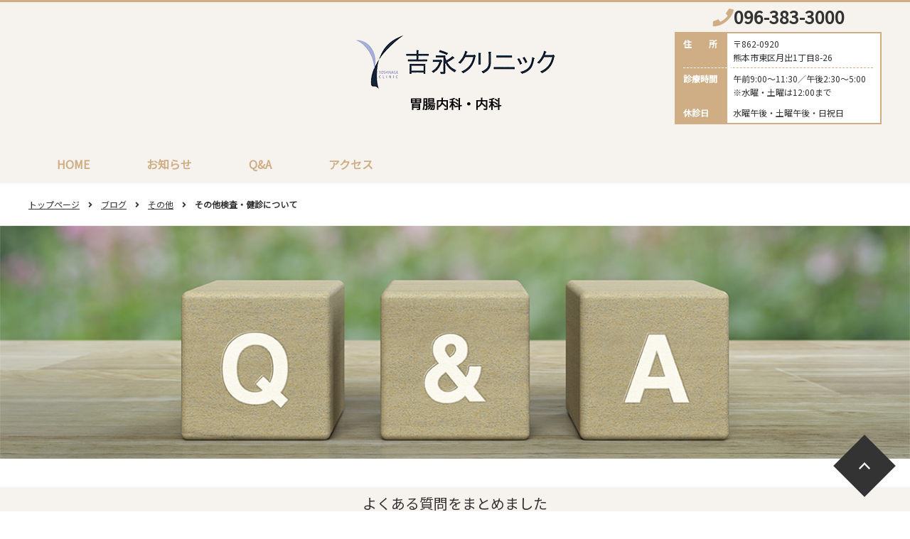

--- FILE ---
content_type: text/html; charset=UTF-8
request_url: https://yoshinagaclinic.com/blog/detail/547
body_size: 3557
content:
<!doctype html>
<html lang="ja">
<head>
  <!-- Google tag (gtag.js) -->
<script async src="https://www.googletagmanager.com/gtag/js?id=G-JTTGWVDMET"></script>
<script>
  window.dataLayer = window.dataLayer || [];
  function gtag(){dataLayer.push(arguments);}
  gtag('js', new Date());

  gtag('config', 'G-JTTGWVDMET');
  gtag('config', 'UA-168400860-15');
</script>
  <meta charset="utf-8">
  <meta http-equiv="X-UA-Compatible" content="IE=edge">
  <title>その他検査・健診について｜吉永クリニック｜熊本市東区の胃腸科・内科医院</title>
  <meta name="keywords" content="吉永クリニック,熊本市東区,県立大通り,病院" />
  <meta name="description" content="吉永クリニックは県立大通り沿い、熊本県立大学南側にある胃腸内科・内科の診療所です。よくある質問をＱ＆Ａにまとめました（その他検査・健診について）" />
  <meta name="viewport" content="width=device-width, initial-scale=1.0">
    <link rel="shortcut icon" href="https://yoshinagaclinic.com/files/favicon/favicon1_beige.ico">
  <link rel="preload" href="https://fonts.googleapis.com/css?family=Noto+Sans+JP&display=swap" as="style" onload="this.onload=null;this.rel='stylesheet'">
  <link rel="preload" href="/assets/styles/all.min.css" as="style" onload="this.onload=null;this.rel='stylesheet'">
	<link rel="preload prefetch" as="font" type="font/woff2" href="//cdn.jsdelivr.net/npm/@fortawesome/fontawesome-free@5.6.3/webfonts/fa-brands-400.woff2" crossorigin>
	<link rel="preload prefetch" as="font" type="font/woff2" href="//cdn.jsdelivr.net/npm/@fortawesome/fontawesome-free@5.6.3/webfonts/fa-regular-400.woff2" crossorigin>
	<link rel="preload prefetch" as="font" type="font/woff2" href="//cdn.jsdelivr.net/npm/@fortawesome/fontawesome-free@5.6.3/webfonts/fa-solid-900.woff2" crossorigin>
  <link rel="preload" href="/assets/styles/styles05.css" as="style" onload="this.onload=null;this.rel='stylesheet'">
      <link rel="preload" href="https://yoshinagaclinic.com/files/css/default_custom.css" as="style" onload="this.onload=null;this.rel='stylesheet'">
    <script type="text/javascript" src="/assets/js/console.js" defer></script>
  <script type="text/javascript" src="/assets/js/plugins/jquery-3.3.1.min.js"></script>
  <script type="text/javascript" src="/assets/js/plugins/smoothScroll.js" defer></script>
  <script type="text/javascript" src="/assets/js/plugins/jquery.matchHeight-min.js" defer></script>
  <script type="text/javascript" src="/assets/js/plugins/jquery.resizeend.min.js" defer></script>
  <script type="text/javascript" src="/assets/js/plugins/slick.min.js" defer></script>
  <script type="text/javascript" src="/assets/js/plugins/ofi.min.js" defer></script>
  <script type="text/javascript" src="/assets/js/plugins/lightgallery.min.js" defer></script>
  <script type="text/javascript" src="/assets/js/modules.js" defer></script>
  <script type="text/javascript" src="/assets/js/common.js" defer></script>
  
	<style>
		@media screen and (min-width:768px) {
			.sp-hidden{
				display: block;
			}

			.pc-hidden{
				display: none;
			}
		}

		@media screen and (max-width:767px) {
			.sp-hidden{
				display: none;
			}

			.pc-hidden{
				display: block;
			}
		}

		body {
			margin: 0;
			padding: 0;
		}

		.loading {
			position: fixed;
			z-index: 1000;
			width: 100%;
			height: 100vh;
			margin: 0;
			padding: 0;
			background: #fdfdfd;
		}

		.loading.hide {
			opacity: 0;
			pointer-events: none;
			transition: opacity 500ms;
		}

		.loading .circle {
			display: block;
			position: relative;
			top: calc( 50% - 20px );
			width: 40px;
			height: 40px;
			margin: 0 auto;
			border: 8px solid #e0e0e0;
			border-top: 7px solid #ffcccc;
			border-radius: 50px;
			animation: loading 700ms linear 0ms infinite normal both;
		}

		@keyframes loading {
			0% { transform: rotate( 0deg ); }
			100% { transform: rotate( 360deg ); }
		}
	</style>
</head>
<body id="blog">
	<div class="loading">
		<span class="circle"></span>
	</div>
  <div class="wrapper">
    <header class="gHeader">
      <div class="gHeader_inner">
        <div class="gNavBtn pc-hidden"><div><span></span></div></div>
        <div class="gHeader_logo autoHeight gHeader_logo-center"><a href="/"><img src="https://yoshinagaclinic.com/files/logo2.png" alt="吉永クリニック｜熊本市東区の胃腸科・内科医院"></a></div>
        <div class="gHeader_right autoHeight">
                  <dl class="gHeader_cont" style="background-color:;color:">
            <dt class="gHeader_contTitle"><i></i>096-383-3000</dt>
            <dd class="gHeader_contBody">
              <ul class="gHeader_contList">
                <li class="gHeader_contItem gHeader_contItem-border">
                  <p class="gHeader_contLead">住&emsp;&emsp;所</p>
                  <p class="gHeader_contText">〒862-0920<br />
熊本市東区月出1丁目8-26</p>
                </li>
                <li class="gHeader_contItem">
                  <p class="gHeader_contLead">診療時間</p>
                  <p class="gHeader_contText">午前9:00～11:30／午後2:30～5:00<br />
※水曜・土曜は12:00まで</p>
                </li>
                <li class="gHeader_contItem pt0">
                  <p class="gHeader_contLead">休診日</p>
                  <p class="gHeader_contText">水曜午後・土曜午後・日祝日<br />
</p>
                </li>
              </ul>
            </dd>
          </dl>
                </div><!-- gHeader_right -->
      </div><!-- gHeader_inner -->
    </header><!-- gHeader -->
    <nav class="gNav">
      <div class="gNav_inner">
        <div class="gNav_close pc-hidden"><div><span><i></i></span></div></div>
        <ul class="gNav_list">
                                                                  <li class="gNav_item ">
            <a href="/" >HOME</a>
                            </li>
                                                                  <li class="gNav_item ">
            <a href="/news/" >お知らせ</a>
                            </li>
                                                                  <li class="gNav_item ">
            <a href="/blog/" >Q&amp;A</a>
                            </li>
                                                                  <li class="gNav_item ">
            <a href="/access/" >アクセス</a>
                            </li>
                    </ul>
      </div>
    </nav><!-- gNav -->

    
		<nav class="pankuzu">
			<ul class="pankuzu_list">
				<li class="pankuzu_item"><a href="/">トップページ</a></li>
				<li class="pankuzu_item"><a href="/blog">ブログ</a></li>
																				<li class="pankuzu_item"><a href="/blog/category/003">その他</a></li>
																		<li class="pankuzu_item">その他検査・健診について</li>
			</ul>
		</nav>
					<p style="text-align: center;"><img src="https://yoshinagaclinic.com/files/img/qa/qa_top.png" alt="吉永クリニック（よくある質問）" width="100%" /></p>
<h1 style="text-align: center;" class="headLine1">よくある質問をまとめました</h1>
				<div class="contents contents-hr">
			<div class="main">
				<div class="editor">
					<div class="compTitle">
						<div class="compTitle_title">その他検査・健診について</div>
						<ul class="compTitle_list">
							<li class="compTitle_date"><i></i>2021/05/12</li>
																						<li class="compTitle_lavel" style="background:#ffffff;color:#000000">その他</li>
																				</ul>
					</div>
					
					<p><img src="https://yoshinagaclinic.com/files/img/qa/qa03.jpg" alt="吉永クリニックＱ＆Ａ（その他検査・健診について）" width="930" /></p>
<p><span color="#0000ff" style="color: #0000ff;"><b>Ｑ．</b></span>特定健診は受けられますか？　　　　　　　　　　　　　　　<br /><span color="#ff0000" style="color: #ff0000;">Ａ．</span>国保（国民健康保険）の特定健診のみ行っています。（予約制となります）</p>
<p><span color="#0000ff" style="color: #0000ff;"><b>Ｑ．</b></span>膵臓や肝臓の検査も行ってますか？<br /><span color="#ff0000" style="color: #ff0000;">Ａ．</span>血液検査やエコー検査は行っています。エコー検査は診察の際に行いますので予約不要ですが、食後は観察が不良となる場合がございます。膵臓がんや肝臓がんはエコー検査だけでは不十分です。他の画像診断が可能な病院での精査（詳しい検査）が必要な病気です。適切な病院をご案内させていただきます。</p>
				</div><!-- editor -->

			</div><!-- main -->
			<div class="side">
				<div class="sideBox">
  <div class="sideBox_title">カテゴリ</div>
  <div class="sideBox_body">
    <ul class="tree_list">
          <li class="tree_item">
        <div class="tree_head tree_head-linkL">
          <a href="/blog/category/001">受診</a>
        </div>
      </li>
          <li class="tree_item">
        <div class="tree_head tree_head-linkL">
          <a href="/blog/category/002">内視鏡検査</a>
        </div>
      </li>
          <li class="tree_item">
        <div class="tree_head tree_head-linkL">
          <a href="/blog/category/003">その他</a>
        </div>
      </li>
        </ul>
  </div><!-- tempSide_body -->
</div><!-- sideBox -->
<div class="sideBox">
  <div class="sideBox_title">アーカイブ</div>
  <div class="sideBox_body">
    <ul class="tree_list">
          <li class="tree_item">
        <div class="tree_head tree_head-linkL">
          <a href="/blog/archive/2021">2021</a>
        </div>
      </li>
        </ul>
  </div><!-- tempSide_body -->
</div><!-- sideBox -->				

  <ul class="sideBnrs ">
        </ul>

  
			</div><!-- side -->
		</div><!-- contents -->


		<footer class="gFooter">
			<div class="gFooter_inner">
								<ul class="gFooter_links">
																									<li class="gFooter_link gFooter_link-only tree_head-linkL ">
						<a href="/" >HOME</a>
											</li>
																									<li class="gFooter_link gFooter_link-only tree_head-linkL ">
						<a href="/news/" >お知らせ</a>
											</li>
																									<li class="gFooter_link gFooter_link-only tree_head-linkL ">
						<a href="/access/" >アクセス</a>
											</li>
									</ul>
								<div class="gFooter_wysiwygArea">
					<p style="text-align: center;"><span>〒862-0920 </span><span>熊本市東区月出1丁目8-26<br />096-383-3000<br /></span></p>
				</div>
							</div><!-- gFooter_inner -->
			<p class="gFooter_copyright">©Yoshinaga Clinic</p>
		</footer><!-- gFooter -->
    <div class="pc-hidden"><div class="gNavOverlay"></div></div>
    <p class="pageTop"><a href="#"><img src="/assets/images/beige/pageTop.png" alt="ページトップへ"></a></p>
  </div><!-- /.wrapper -->
  
	<script>
		const loading = document.querySelector('.loading');

		const youtube_defer = (iframes = Array.prototype.slice.call(document.querySelectorAll('.movie_contents'))) => {
			if(iframes){
				iframes.map((iframe)=>{
					if (iframe.getAttribute('data-movie')) {
						iframe.setAttribute('src', iframe.getAttribute('data-movie'));
					}
				})
			}
		}

		window.addEventListener('load', () => {
			loading.classList.add('hide');
			setTimeout(()=>{
				youtube_defer();
			},3000)
		}, false);
	</script>
</body>
</html>


--- FILE ---
content_type: text/css
request_url: https://yoshinagaclinic.com/assets/styles/styles05.css
body_size: 29390
content:
@font-face{font-display:swap;font-family:"Font Awesome 5 Brands";font-style:normal;font-weight:400;src:url("https://cdn.jsdelivr.net/npm/@fortawesome/fontawesome-free@5.6.3/webfonts/fa-brands-400.woff2") format("woff2")}@font-face{font-display:swap;font-family:"Font Awesome 5 Free";font-style:normal;font-weight:900;src:url("https://cdn.jsdelivr.net/npm/@fortawesome/fontawesome-free@5.6.3/webfonts/fa-regular-400.woff2") format("woff2"),url("https://cdn.jsdelivr.net/npm/@fortawesome/fontawesome-free@5.6.3/webfonts/fa-solid-900.woff2") format("woff2")}@font-face{font-display:swap;font-family:"Font Awesome 5 Brands";font-style:normal;font-weight:400;src:url("https://cdn.jsdelivr.net/npm/@fortawesome/fontawesome-free@5.6.3/webfonts/fa-brands-400.woff2") format("woff2")}@font-face{font-display:swap;font-family:"Font Awesome 5 Free";font-style:normal;font-weight:900;src:url("https://cdn.jsdelivr.net/npm/@fortawesome/fontawesome-free@5.6.3/webfonts/fa-regular-400.woff2") format("woff2"),url("https://cdn.jsdelivr.net/npm/@fortawesome/fontawesome-free@5.6.3/webfonts/fa-solid-900.woff2") format("woff2")}html,body,div,span,object,iframe,h1,h2,h3,h4,h5,h6,p,blockquote,pre,abbr,address,cite,code,del,dfn,em,img,ins,kbd,q,samp,small,strong,sub,sup,var,b,i,dl,dt,dd,ol,ul,li,fieldset,form,label,legend,table,caption,tbody,tfoot,thead,tr,th,td,article,aside,canvas,details,figcaption,figure,footer,header,hgroup,menu,nav,section,summary,time,mark,audio,video{-webkit-box-sizing:border-box;background:transparent;border:0;box-sizing:border-box;font-size:100%;margin:0;outline:0;padding:0;vertical-align:baseline}body{line-height:1}article,aside,details,figcaption,figure,footer,header,hgroup,menu,nav,section{-webkit-box-sizing:border-box;box-sizing:border-box;display:block}blockquote,q{quotes:none}blockquote:before,blockquote:after,q:before,q:after{content:'';content:none}a{background:transparent;font-size:100%;margin:0;padding:0;vertical-align:baseline}ins{text-decoration:none}del{text-decoration:line-through}table{border-collapse:collapse;border-spacing:0}hr{border:0;border-top:1px solid #cccccc;display:block;height:1px;margin:1em 0;padding:0}input,select{vertical-align:middle}input[type="check"],input[type="radio"]{margin:0;margin:0 5px 0 0;vertical-align:middle}*{-webkit-box-sizing:border-box;box-sizing:border-box}body{-webkit-text-size-adjust:100%;color:#333;font-family:'Noto Sans JP', sans-serif;font-size:14px;line-height:1.6;overflow-x:hidden;text-align:left;white-space:normal}h1,h2,h3,h4,h5,h6{font-weight:normal}img{vertical-align:bottom}hr{margin:20px 0 0}p,ul,ol,table,dl,figure{margin-top:20px}b,strong{font-weight:bold}em{font-style:italic}button{font-family:inherit}input[type="text"],input[type="password"],select,textarea{font-family:inherit;width:100%}table{width:100%}th,td{text-align:left}html{font-size:62.5%}body{font-size:1.4rem}a{color:#333333;text-decoration:none}a:hover{-moz-opacity:0.8;filter:alpha(opacity=80);opacity:0.8}img{-webkit-backface-visibility:hidden;max-width:100%;vertical-align:bottom}ul:not([class]),ol{margin-left:2em}ul:not([class])>:first-child,ol>:first-child{margin-top:0}ul:not([class]) li,ol li{display:list-item;font-size:1.6rem}p{font-size:1.6rem}.editor:after{clear:both;content:'';display:block;height:0}button{border:none}body{min-width:1200px}.wrapper{min-width:1200px;position:relative;width:100%}@font-face{font-display:swap;font-family:"Font Awesome 5 Brands";font-style:normal;font-weight:400;src:url("https://cdn.jsdelivr.net/npm/@fortawesome/fontawesome-free@5.6.3/webfonts/fa-brands-400.woff2") format("woff2")}@font-face{font-display:swap;font-family:"Font Awesome 5 Free";font-style:normal;font-weight:900;src:url("https://cdn.jsdelivr.net/npm/@fortawesome/fontawesome-free@5.6.3/webfonts/fa-regular-400.woff2") format("woff2"),url("https://cdn.jsdelivr.net/npm/@fortawesome/fontawesome-free@5.6.3/webfonts/fa-solid-900.woff2") format("woff2")}.mt0{margin-top:0px !important}.mr0{margin-right:0px !important}.mb0{margin-bottom:0px !important}.ml0{margin-left:0px !important}.pt0{padding-top:0px !important}.pr0{padding-right:0px !important}.pb0{padding-bottom:0px !important}.pl0{padding-left:0px !important}.indent0e{padding-left:0em !important;text-indent:0em !important}.mt1{margin-top:1px !important}.mr1{margin-right:1px !important}.mb1{margin-bottom:1px !important}.ml1{margin-left:1px !important}.pt1{padding-top:1px !important}.pr1{padding-right:1px !important}.pb1{padding-bottom:1px !important}.pl1{padding-left:1px !important}.indent1e{padding-left:.1em !important;text-indent:-.1em !important}.mt2{margin-top:2px !important}.mr2{margin-right:2px !important}.mb2{margin-bottom:2px !important}.ml2{margin-left:2px !important}.pt2{padding-top:2px !important}.pr2{padding-right:2px !important}.pb2{padding-bottom:2px !important}.pl2{padding-left:2px !important}.indent2e{padding-left:.2em !important;text-indent:-.2em !important}.mt3{margin-top:3px !important}.mr3{margin-right:3px !important}.mb3{margin-bottom:3px !important}.ml3{margin-left:3px !important}.pt3{padding-top:3px !important}.pr3{padding-right:3px !important}.pb3{padding-bottom:3px !important}.pl3{padding-left:3px !important}.indent3e{padding-left:.3em !important;text-indent:-.3em !important}.mt4{margin-top:4px !important}.mr4{margin-right:4px !important}.mb4{margin-bottom:4px !important}.ml4{margin-left:4px !important}.pt4{padding-top:4px !important}.pr4{padding-right:4px !important}.pb4{padding-bottom:4px !important}.pl4{padding-left:4px !important}.indent4e{padding-left:.4em !important;text-indent:-.4em !important}.mt5{margin-top:5px !important}.mr5{margin-right:5px !important}.mb5{margin-bottom:5px !important}.ml5{margin-left:5px !important}.pt5{padding-top:5px !important}.pr5{padding-right:5px !important}.pb5{padding-bottom:5px !important}.pl5{padding-left:5px !important}.indent5e{padding-left:.5em !important;text-indent:-.5em !important}.mt6{margin-top:6px !important}.mr6{margin-right:6px !important}.mb6{margin-bottom:6px !important}.ml6{margin-left:6px !important}.pt6{padding-top:6px !important}.pr6{padding-right:6px !important}.pb6{padding-bottom:6px !important}.pl6{padding-left:6px !important}.indent6e{padding-left:.6em !important;text-indent:-.6em !important}.mt7{margin-top:7px !important}.mr7{margin-right:7px !important}.mb7{margin-bottom:7px !important}.ml7{margin-left:7px !important}.pt7{padding-top:7px !important}.pr7{padding-right:7px !important}.pb7{padding-bottom:7px !important}.pl7{padding-left:7px !important}.indent7e{padding-left:.7em !important;text-indent:-.7em !important}.mt8{margin-top:8px !important}.mr8{margin-right:8px !important}.mb8{margin-bottom:8px !important}.ml8{margin-left:8px !important}.pt8{padding-top:8px !important}.pr8{padding-right:8px !important}.pb8{padding-bottom:8px !important}.pl8{padding-left:8px !important}.indent8e{padding-left:.8em !important;text-indent:-.8em !important}.mt9{margin-top:9px !important}.mr9{margin-right:9px !important}.mb9{margin-bottom:9px !important}.ml9{margin-left:9px !important}.pt9{padding-top:9px !important}.pr9{padding-right:9px !important}.pb9{padding-bottom:9px !important}.pl9{padding-left:9px !important}.indent9e{padding-left:.9em !important;text-indent:-.9em !important}.mt10{margin-top:10px !important}.mr10{margin-right:10px !important}.mb10{margin-bottom:10px !important}.ml10{margin-left:10px !important}.pt10{padding-top:10px !important}.pr10{padding-right:10px !important}.pb10{padding-bottom:10px !important}.pl10{padding-left:10px !important}.indent10e{padding-left:1em !important;text-indent:-1em !important}.mt11{margin-top:11px !important}.mr11{margin-right:11px !important}.mb11{margin-bottom:11px !important}.ml11{margin-left:11px !important}.pt11{padding-top:11px !important}.pr11{padding-right:11px !important}.pb11{padding-bottom:11px !important}.pl11{padding-left:11px !important}.indent11e{padding-left:1.1em !important;text-indent:-1.1em !important}.mt12{margin-top:12px !important}.mr12{margin-right:12px !important}.mb12{margin-bottom:12px !important}.ml12{margin-left:12px !important}.pt12{padding-top:12px !important}.pr12{padding-right:12px !important}.pb12{padding-bottom:12px !important}.pl12{padding-left:12px !important}.indent12e{padding-left:1.2em !important;text-indent:-1.2em !important}.mt13{margin-top:13px !important}.mr13{margin-right:13px !important}.mb13{margin-bottom:13px !important}.ml13{margin-left:13px !important}.pt13{padding-top:13px !important}.pr13{padding-right:13px !important}.pb13{padding-bottom:13px !important}.pl13{padding-left:13px !important}.indent13e{padding-left:1.3em !important;text-indent:-1.3em !important}.mt14{margin-top:14px !important}.mr14{margin-right:14px !important}.mb14{margin-bottom:14px !important}.ml14{margin-left:14px !important}.pt14{padding-top:14px !important}.pr14{padding-right:14px !important}.pb14{padding-bottom:14px !important}.pl14{padding-left:14px !important}.indent14e{padding-left:1.4em !important;text-indent:-1.4em !important}.mt15{margin-top:15px !important}.mr15{margin-right:15px !important}.mb15{margin-bottom:15px !important}.ml15{margin-left:15px !important}.pt15{padding-top:15px !important}.pr15{padding-right:15px !important}.pb15{padding-bottom:15px !important}.pl15{padding-left:15px !important}.indent15e{padding-left:1.5em !important;text-indent:-1.5em !important}.mt16{margin-top:16px !important}.mr16{margin-right:16px !important}.mb16{margin-bottom:16px !important}.ml16{margin-left:16px !important}.pt16{padding-top:16px !important}.pr16{padding-right:16px !important}.pb16{padding-bottom:16px !important}.pl16{padding-left:16px !important}.indent16e{padding-left:1.6em !important;text-indent:-1.6em !important}.mt17{margin-top:17px !important}.mr17{margin-right:17px !important}.mb17{margin-bottom:17px !important}.ml17{margin-left:17px !important}.pt17{padding-top:17px !important}.pr17{padding-right:17px !important}.pb17{padding-bottom:17px !important}.pl17{padding-left:17px !important}.indent17e{padding-left:1.7em !important;text-indent:-1.7em !important}.mt18{margin-top:18px !important}.mr18{margin-right:18px !important}.mb18{margin-bottom:18px !important}.ml18{margin-left:18px !important}.pt18{padding-top:18px !important}.pr18{padding-right:18px !important}.pb18{padding-bottom:18px !important}.pl18{padding-left:18px !important}.indent18e{padding-left:1.8em !important;text-indent:-1.8em !important}.mt19{margin-top:19px !important}.mr19{margin-right:19px !important}.mb19{margin-bottom:19px !important}.ml19{margin-left:19px !important}.pt19{padding-top:19px !important}.pr19{padding-right:19px !important}.pb19{padding-bottom:19px !important}.pl19{padding-left:19px !important}.indent19e{padding-left:1.9em !important;text-indent:-1.9em !important}.mt20{margin-top:20px !important}.mr20{margin-right:20px !important}.mb20{margin-bottom:20px !important}.ml20{margin-left:20px !important}.pt20{padding-top:20px !important}.pr20{padding-right:20px !important}.pb20{padding-bottom:20px !important}.pl20{padding-left:20px !important}.indent20e{padding-left:2em !important;text-indent:-2em !important}.mt21{margin-top:21px !important}.mr21{margin-right:21px !important}.mb21{margin-bottom:21px !important}.ml21{margin-left:21px !important}.pt21{padding-top:21px !important}.pr21{padding-right:21px !important}.pb21{padding-bottom:21px !important}.pl21{padding-left:21px !important}.indent21e{padding-left:2.1em !important;text-indent:-2.1em !important}.mt22{margin-top:22px !important}.mr22{margin-right:22px !important}.mb22{margin-bottom:22px !important}.ml22{margin-left:22px !important}.pt22{padding-top:22px !important}.pr22{padding-right:22px !important}.pb22{padding-bottom:22px !important}.pl22{padding-left:22px !important}.indent22e{padding-left:2.2em !important;text-indent:-2.2em !important}.mt23{margin-top:23px !important}.mr23{margin-right:23px !important}.mb23{margin-bottom:23px !important}.ml23{margin-left:23px !important}.pt23{padding-top:23px !important}.pr23{padding-right:23px !important}.pb23{padding-bottom:23px !important}.pl23{padding-left:23px !important}.indent23e{padding-left:2.3em !important;text-indent:-2.3em !important}.mt24{margin-top:24px !important}.mr24{margin-right:24px !important}.mb24{margin-bottom:24px !important}.ml24{margin-left:24px !important}.pt24{padding-top:24px !important}.pr24{padding-right:24px !important}.pb24{padding-bottom:24px !important}.pl24{padding-left:24px !important}.indent24e{padding-left:2.4em !important;text-indent:-2.4em !important}.mt25{margin-top:25px !important}.mr25{margin-right:25px !important}.mb25{margin-bottom:25px !important}.ml25{margin-left:25px !important}.pt25{padding-top:25px !important}.pr25{padding-right:25px !important}.pb25{padding-bottom:25px !important}.pl25{padding-left:25px !important}.indent25e{padding-left:2.5em !important;text-indent:-2.5em !important}.mt26{margin-top:26px !important}.mr26{margin-right:26px !important}.mb26{margin-bottom:26px !important}.ml26{margin-left:26px !important}.pt26{padding-top:26px !important}.pr26{padding-right:26px !important}.pb26{padding-bottom:26px !important}.pl26{padding-left:26px !important}.indent26e{padding-left:2.6em !important;text-indent:-2.6em !important}.mt27{margin-top:27px !important}.mr27{margin-right:27px !important}.mb27{margin-bottom:27px !important}.ml27{margin-left:27px !important}.pt27{padding-top:27px !important}.pr27{padding-right:27px !important}.pb27{padding-bottom:27px !important}.pl27{padding-left:27px !important}.indent27e{padding-left:2.7em !important;text-indent:-2.7em !important}.mt28{margin-top:28px !important}.mr28{margin-right:28px !important}.mb28{margin-bottom:28px !important}.ml28{margin-left:28px !important}.pt28{padding-top:28px !important}.pr28{padding-right:28px !important}.pb28{padding-bottom:28px !important}.pl28{padding-left:28px !important}.indent28e{padding-left:2.8em !important;text-indent:-2.8em !important}.mt29{margin-top:29px !important}.mr29{margin-right:29px !important}.mb29{margin-bottom:29px !important}.ml29{margin-left:29px !important}.pt29{padding-top:29px !important}.pr29{padding-right:29px !important}.pb29{padding-bottom:29px !important}.pl29{padding-left:29px !important}.indent29e{padding-left:2.9em !important;text-indent:-2.9em !important}.mt30{margin-top:30px !important}.mr30{margin-right:30px !important}.mb30{margin-bottom:30px !important}.ml30{margin-left:30px !important}.pt30{padding-top:30px !important}.pr30{padding-right:30px !important}.pb30{padding-bottom:30px !important}.pl30{padding-left:30px !important}.indent30e{padding-left:3em !important;text-indent:-3em !important}.mt31{margin-top:31px !important}.mr31{margin-right:31px !important}.mb31{margin-bottom:31px !important}.ml31{margin-left:31px !important}.pt31{padding-top:31px !important}.pr31{padding-right:31px !important}.pb31{padding-bottom:31px !important}.pl31{padding-left:31px !important}.indent31e{padding-left:3.1em !important;text-indent:-3.1em !important}.mt32{margin-top:32px !important}.mr32{margin-right:32px !important}.mb32{margin-bottom:32px !important}.ml32{margin-left:32px !important}.pt32{padding-top:32px !important}.pr32{padding-right:32px !important}.pb32{padding-bottom:32px !important}.pl32{padding-left:32px !important}.indent32e{padding-left:3.2em !important;text-indent:-3.2em !important}.mt33{margin-top:33px !important}.mr33{margin-right:33px !important}.mb33{margin-bottom:33px !important}.ml33{margin-left:33px !important}.pt33{padding-top:33px !important}.pr33{padding-right:33px !important}.pb33{padding-bottom:33px !important}.pl33{padding-left:33px !important}.indent33e{padding-left:3.3em !important;text-indent:-3.3em !important}.mt34{margin-top:34px !important}.mr34{margin-right:34px !important}.mb34{margin-bottom:34px !important}.ml34{margin-left:34px !important}.pt34{padding-top:34px !important}.pr34{padding-right:34px !important}.pb34{padding-bottom:34px !important}.pl34{padding-left:34px !important}.indent34e{padding-left:3.4em !important;text-indent:-3.4em !important}.mt35{margin-top:35px !important}.mr35{margin-right:35px !important}.mb35{margin-bottom:35px !important}.ml35{margin-left:35px !important}.pt35{padding-top:35px !important}.pr35{padding-right:35px !important}.pb35{padding-bottom:35px !important}.pl35{padding-left:35px !important}.indent35e{padding-left:3.5em !important;text-indent:-3.5em !important}.mt36{margin-top:36px !important}.mr36{margin-right:36px !important}.mb36{margin-bottom:36px !important}.ml36{margin-left:36px !important}.pt36{padding-top:36px !important}.pr36{padding-right:36px !important}.pb36{padding-bottom:36px !important}.pl36{padding-left:36px !important}.indent36e{padding-left:3.6em !important;text-indent:-3.6em !important}.mt37{margin-top:37px !important}.mr37{margin-right:37px !important}.mb37{margin-bottom:37px !important}.ml37{margin-left:37px !important}.pt37{padding-top:37px !important}.pr37{padding-right:37px !important}.pb37{padding-bottom:37px !important}.pl37{padding-left:37px !important}.indent37e{padding-left:3.7em !important;text-indent:-3.7em !important}.mt38{margin-top:38px !important}.mr38{margin-right:38px !important}.mb38{margin-bottom:38px !important}.ml38{margin-left:38px !important}.pt38{padding-top:38px !important}.pr38{padding-right:38px !important}.pb38{padding-bottom:38px !important}.pl38{padding-left:38px !important}.indent38e{padding-left:3.8em !important;text-indent:-3.8em !important}.mt39{margin-top:39px !important}.mr39{margin-right:39px !important}.mb39{margin-bottom:39px !important}.ml39{margin-left:39px !important}.pt39{padding-top:39px !important}.pr39{padding-right:39px !important}.pb39{padding-bottom:39px !important}.pl39{padding-left:39px !important}.indent39e{padding-left:3.9em !important;text-indent:-3.9em !important}.mt40{margin-top:40px !important}.mr40{margin-right:40px !important}.mb40{margin-bottom:40px !important}.ml40{margin-left:40px !important}.pt40{padding-top:40px !important}.pr40{padding-right:40px !important}.pb40{padding-bottom:40px !important}.pl40{padding-left:40px !important}.indent40e{padding-left:4em !important;text-indent:-4em !important}.mt41{margin-top:41px !important}.mr41{margin-right:41px !important}.mb41{margin-bottom:41px !important}.ml41{margin-left:41px !important}.pt41{padding-top:41px !important}.pr41{padding-right:41px !important}.pb41{padding-bottom:41px !important}.pl41{padding-left:41px !important}.indent41e{padding-left:4.1em !important;text-indent:-4.1em !important}.mt42{margin-top:42px !important}.mr42{margin-right:42px !important}.mb42{margin-bottom:42px !important}.ml42{margin-left:42px !important}.pt42{padding-top:42px !important}.pr42{padding-right:42px !important}.pb42{padding-bottom:42px !important}.pl42{padding-left:42px !important}.indent42e{padding-left:4.2em !important;text-indent:-4.2em !important}.mt43{margin-top:43px !important}.mr43{margin-right:43px !important}.mb43{margin-bottom:43px !important}.ml43{margin-left:43px !important}.pt43{padding-top:43px !important}.pr43{padding-right:43px !important}.pb43{padding-bottom:43px !important}.pl43{padding-left:43px !important}.indent43e{padding-left:4.3em !important;text-indent:-4.3em !important}.mt44{margin-top:44px !important}.mr44{margin-right:44px !important}.mb44{margin-bottom:44px !important}.ml44{margin-left:44px !important}.pt44{padding-top:44px !important}.pr44{padding-right:44px !important}.pb44{padding-bottom:44px !important}.pl44{padding-left:44px !important}.indent44e{padding-left:4.4em !important;text-indent:-4.4em !important}.mt45{margin-top:45px !important}.mr45{margin-right:45px !important}.mb45{margin-bottom:45px !important}.ml45{margin-left:45px !important}.pt45{padding-top:45px !important}.pr45{padding-right:45px !important}.pb45{padding-bottom:45px !important}.pl45{padding-left:45px !important}.indent45e{padding-left:4.5em !important;text-indent:-4.5em !important}.mt46{margin-top:46px !important}.mr46{margin-right:46px !important}.mb46{margin-bottom:46px !important}.ml46{margin-left:46px !important}.pt46{padding-top:46px !important}.pr46{padding-right:46px !important}.pb46{padding-bottom:46px !important}.pl46{padding-left:46px !important}.indent46e{padding-left:4.6em !important;text-indent:-4.6em !important}.mt47{margin-top:47px !important}.mr47{margin-right:47px !important}.mb47{margin-bottom:47px !important}.ml47{margin-left:47px !important}.pt47{padding-top:47px !important}.pr47{padding-right:47px !important}.pb47{padding-bottom:47px !important}.pl47{padding-left:47px !important}.indent47e{padding-left:4.7em !important;text-indent:-4.7em !important}.mt48{margin-top:48px !important}.mr48{margin-right:48px !important}.mb48{margin-bottom:48px !important}.ml48{margin-left:48px !important}.pt48{padding-top:48px !important}.pr48{padding-right:48px !important}.pb48{padding-bottom:48px !important}.pl48{padding-left:48px !important}.indent48e{padding-left:4.8em !important;text-indent:-4.8em !important}.mt49{margin-top:49px !important}.mr49{margin-right:49px !important}.mb49{margin-bottom:49px !important}.ml49{margin-left:49px !important}.pt49{padding-top:49px !important}.pr49{padding-right:49px !important}.pb49{padding-bottom:49px !important}.pl49{padding-left:49px !important}.indent49e{padding-left:4.9em !important;text-indent:-4.9em !important}.mt50{margin-top:50px !important}.mr50{margin-right:50px !important}.mb50{margin-bottom:50px !important}.ml50{margin-left:50px !important}.pt50{padding-top:50px !important}.pr50{padding-right:50px !important}.pb50{padding-bottom:50px !important}.pl50{padding-left:50px !important}.indent50e{padding-left:5em !important;text-indent:-5em !important}.mt51{margin-top:51px !important}.mr51{margin-right:51px !important}.mb51{margin-bottom:51px !important}.ml51{margin-left:51px !important}.pt51{padding-top:51px !important}.pr51{padding-right:51px !important}.pb51{padding-bottom:51px !important}.pl51{padding-left:51px !important}.indent51e{padding-left:5.1em !important;text-indent:-5.1em !important}.mt52{margin-top:52px !important}.mr52{margin-right:52px !important}.mb52{margin-bottom:52px !important}.ml52{margin-left:52px !important}.pt52{padding-top:52px !important}.pr52{padding-right:52px !important}.pb52{padding-bottom:52px !important}.pl52{padding-left:52px !important}.indent52e{padding-left:5.2em !important;text-indent:-5.2em !important}.mt53{margin-top:53px !important}.mr53{margin-right:53px !important}.mb53{margin-bottom:53px !important}.ml53{margin-left:53px !important}.pt53{padding-top:53px !important}.pr53{padding-right:53px !important}.pb53{padding-bottom:53px !important}.pl53{padding-left:53px !important}.indent53e{padding-left:5.3em !important;text-indent:-5.3em !important}.mt54{margin-top:54px !important}.mr54{margin-right:54px !important}.mb54{margin-bottom:54px !important}.ml54{margin-left:54px !important}.pt54{padding-top:54px !important}.pr54{padding-right:54px !important}.pb54{padding-bottom:54px !important}.pl54{padding-left:54px !important}.indent54e{padding-left:5.4em !important;text-indent:-5.4em !important}.mt55{margin-top:55px !important}.mr55{margin-right:55px !important}.mb55{margin-bottom:55px !important}.ml55{margin-left:55px !important}.pt55{padding-top:55px !important}.pr55{padding-right:55px !important}.pb55{padding-bottom:55px !important}.pl55{padding-left:55px !important}.indent55e{padding-left:5.5em !important;text-indent:-5.5em !important}.mt56{margin-top:56px !important}.mr56{margin-right:56px !important}.mb56{margin-bottom:56px !important}.ml56{margin-left:56px !important}.pt56{padding-top:56px !important}.pr56{padding-right:56px !important}.pb56{padding-bottom:56px !important}.pl56{padding-left:56px !important}.indent56e{padding-left:5.6em !important;text-indent:-5.6em !important}.mt57{margin-top:57px !important}.mr57{margin-right:57px !important}.mb57{margin-bottom:57px !important}.ml57{margin-left:57px !important}.pt57{padding-top:57px !important}.pr57{padding-right:57px !important}.pb57{padding-bottom:57px !important}.pl57{padding-left:57px !important}.indent57e{padding-left:5.7em !important;text-indent:-5.7em !important}.mt58{margin-top:58px !important}.mr58{margin-right:58px !important}.mb58{margin-bottom:58px !important}.ml58{margin-left:58px !important}.pt58{padding-top:58px !important}.pr58{padding-right:58px !important}.pb58{padding-bottom:58px !important}.pl58{padding-left:58px !important}.indent58e{padding-left:5.8em !important;text-indent:-5.8em !important}.mt59{margin-top:59px !important}.mr59{margin-right:59px !important}.mb59{margin-bottom:59px !important}.ml59{margin-left:59px !important}.pt59{padding-top:59px !important}.pr59{padding-right:59px !important}.pb59{padding-bottom:59px !important}.pl59{padding-left:59px !important}.indent59e{padding-left:5.9em !important;text-indent:-5.9em !important}.mt60{margin-top:60px !important}.mr60{margin-right:60px !important}.mb60{margin-bottom:60px !important}.ml60{margin-left:60px !important}.pt60{padding-top:60px !important}.pr60{padding-right:60px !important}.pb60{padding-bottom:60px !important}.pl60{padding-left:60px !important}.indent60e{padding-left:6em !important;text-indent:-6em !important}.mt61{margin-top:61px !important}.mr61{margin-right:61px !important}.mb61{margin-bottom:61px !important}.ml61{margin-left:61px !important}.pt61{padding-top:61px !important}.pr61{padding-right:61px !important}.pb61{padding-bottom:61px !important}.pl61{padding-left:61px !important}.indent61e{padding-left:6.1em !important;text-indent:-6.1em !important}.mt62{margin-top:62px !important}.mr62{margin-right:62px !important}.mb62{margin-bottom:62px !important}.ml62{margin-left:62px !important}.pt62{padding-top:62px !important}.pr62{padding-right:62px !important}.pb62{padding-bottom:62px !important}.pl62{padding-left:62px !important}.indent62e{padding-left:6.2em !important;text-indent:-6.2em !important}.mt63{margin-top:63px !important}.mr63{margin-right:63px !important}.mb63{margin-bottom:63px !important}.ml63{margin-left:63px !important}.pt63{padding-top:63px !important}.pr63{padding-right:63px !important}.pb63{padding-bottom:63px !important}.pl63{padding-left:63px !important}.indent63e{padding-left:6.3em !important;text-indent:-6.3em !important}.mt64{margin-top:64px !important}.mr64{margin-right:64px !important}.mb64{margin-bottom:64px !important}.ml64{margin-left:64px !important}.pt64{padding-top:64px !important}.pr64{padding-right:64px !important}.pb64{padding-bottom:64px !important}.pl64{padding-left:64px !important}.indent64e{padding-left:6.4em !important;text-indent:-6.4em !important}.mt65{margin-top:65px !important}.mr65{margin-right:65px !important}.mb65{margin-bottom:65px !important}.ml65{margin-left:65px !important}.pt65{padding-top:65px !important}.pr65{padding-right:65px !important}.pb65{padding-bottom:65px !important}.pl65{padding-left:65px !important}.indent65e{padding-left:6.5em !important;text-indent:-6.5em !important}.mt66{margin-top:66px !important}.mr66{margin-right:66px !important}.mb66{margin-bottom:66px !important}.ml66{margin-left:66px !important}.pt66{padding-top:66px !important}.pr66{padding-right:66px !important}.pb66{padding-bottom:66px !important}.pl66{padding-left:66px !important}.indent66e{padding-left:6.6em !important;text-indent:-6.6em !important}.mt67{margin-top:67px !important}.mr67{margin-right:67px !important}.mb67{margin-bottom:67px !important}.ml67{margin-left:67px !important}.pt67{padding-top:67px !important}.pr67{padding-right:67px !important}.pb67{padding-bottom:67px !important}.pl67{padding-left:67px !important}.indent67e{padding-left:6.7em !important;text-indent:-6.7em !important}.mt68{margin-top:68px !important}.mr68{margin-right:68px !important}.mb68{margin-bottom:68px !important}.ml68{margin-left:68px !important}.pt68{padding-top:68px !important}.pr68{padding-right:68px !important}.pb68{padding-bottom:68px !important}.pl68{padding-left:68px !important}.indent68e{padding-left:6.8em !important;text-indent:-6.8em !important}.mt69{margin-top:69px !important}.mr69{margin-right:69px !important}.mb69{margin-bottom:69px !important}.ml69{margin-left:69px !important}.pt69{padding-top:69px !important}.pr69{padding-right:69px !important}.pb69{padding-bottom:69px !important}.pl69{padding-left:69px !important}.indent69e{padding-left:6.9em !important;text-indent:-6.9em !important}.mt70{margin-top:70px !important}.mr70{margin-right:70px !important}.mb70{margin-bottom:70px !important}.ml70{margin-left:70px !important}.pt70{padding-top:70px !important}.pr70{padding-right:70px !important}.pb70{padding-bottom:70px !important}.pl70{padding-left:70px !important}.indent70e{padding-left:7em !important;text-indent:-7em !important}.mt71{margin-top:71px !important}.mr71{margin-right:71px !important}.mb71{margin-bottom:71px !important}.ml71{margin-left:71px !important}.pt71{padding-top:71px !important}.pr71{padding-right:71px !important}.pb71{padding-bottom:71px !important}.pl71{padding-left:71px !important}.indent71e{padding-left:7.1em !important;text-indent:-7.1em !important}.mt72{margin-top:72px !important}.mr72{margin-right:72px !important}.mb72{margin-bottom:72px !important}.ml72{margin-left:72px !important}.pt72{padding-top:72px !important}.pr72{padding-right:72px !important}.pb72{padding-bottom:72px !important}.pl72{padding-left:72px !important}.indent72e{padding-left:7.2em !important;text-indent:-7.2em !important}.mt73{margin-top:73px !important}.mr73{margin-right:73px !important}.mb73{margin-bottom:73px !important}.ml73{margin-left:73px !important}.pt73{padding-top:73px !important}.pr73{padding-right:73px !important}.pb73{padding-bottom:73px !important}.pl73{padding-left:73px !important}.indent73e{padding-left:7.3em !important;text-indent:-7.3em !important}.mt74{margin-top:74px !important}.mr74{margin-right:74px !important}.mb74{margin-bottom:74px !important}.ml74{margin-left:74px !important}.pt74{padding-top:74px !important}.pr74{padding-right:74px !important}.pb74{padding-bottom:74px !important}.pl74{padding-left:74px !important}.indent74e{padding-left:7.4em !important;text-indent:-7.4em !important}.mt75{margin-top:75px !important}.mr75{margin-right:75px !important}.mb75{margin-bottom:75px !important}.ml75{margin-left:75px !important}.pt75{padding-top:75px !important}.pr75{padding-right:75px !important}.pb75{padding-bottom:75px !important}.pl75{padding-left:75px !important}.indent75e{padding-left:7.5em !important;text-indent:-7.5em !important}.mt76{margin-top:76px !important}.mr76{margin-right:76px !important}.mb76{margin-bottom:76px !important}.ml76{margin-left:76px !important}.pt76{padding-top:76px !important}.pr76{padding-right:76px !important}.pb76{padding-bottom:76px !important}.pl76{padding-left:76px !important}.indent76e{padding-left:7.6em !important;text-indent:-7.6em !important}.mt77{margin-top:77px !important}.mr77{margin-right:77px !important}.mb77{margin-bottom:77px !important}.ml77{margin-left:77px !important}.pt77{padding-top:77px !important}.pr77{padding-right:77px !important}.pb77{padding-bottom:77px !important}.pl77{padding-left:77px !important}.indent77e{padding-left:7.7em !important;text-indent:-7.7em !important}.mt78{margin-top:78px !important}.mr78{margin-right:78px !important}.mb78{margin-bottom:78px !important}.ml78{margin-left:78px !important}.pt78{padding-top:78px !important}.pr78{padding-right:78px !important}.pb78{padding-bottom:78px !important}.pl78{padding-left:78px !important}.indent78e{padding-left:7.8em !important;text-indent:-7.8em !important}.mt79{margin-top:79px !important}.mr79{margin-right:79px !important}.mb79{margin-bottom:79px !important}.ml79{margin-left:79px !important}.pt79{padding-top:79px !important}.pr79{padding-right:79px !important}.pb79{padding-bottom:79px !important}.pl79{padding-left:79px !important}.indent79e{padding-left:7.9em !important;text-indent:-7.9em !important}.mt80{margin-top:80px !important}.mr80{margin-right:80px !important}.mb80{margin-bottom:80px !important}.ml80{margin-left:80px !important}.pt80{padding-top:80px !important}.pr80{padding-right:80px !important}.pb80{padding-bottom:80px !important}.pl80{padding-left:80px !important}.indent80e{padding-left:8em !important;text-indent:-8em !important}.mt81{margin-top:81px !important}.mr81{margin-right:81px !important}.mb81{margin-bottom:81px !important}.ml81{margin-left:81px !important}.pt81{padding-top:81px !important}.pr81{padding-right:81px !important}.pb81{padding-bottom:81px !important}.pl81{padding-left:81px !important}.indent81e{padding-left:8.1em !important;text-indent:-8.1em !important}.mt82{margin-top:82px !important}.mr82{margin-right:82px !important}.mb82{margin-bottom:82px !important}.ml82{margin-left:82px !important}.pt82{padding-top:82px !important}.pr82{padding-right:82px !important}.pb82{padding-bottom:82px !important}.pl82{padding-left:82px !important}.indent82e{padding-left:8.2em !important;text-indent:-8.2em !important}.mt83{margin-top:83px !important}.mr83{margin-right:83px !important}.mb83{margin-bottom:83px !important}.ml83{margin-left:83px !important}.pt83{padding-top:83px !important}.pr83{padding-right:83px !important}.pb83{padding-bottom:83px !important}.pl83{padding-left:83px !important}.indent83e{padding-left:8.3em !important;text-indent:-8.3em !important}.mt84{margin-top:84px !important}.mr84{margin-right:84px !important}.mb84{margin-bottom:84px !important}.ml84{margin-left:84px !important}.pt84{padding-top:84px !important}.pr84{padding-right:84px !important}.pb84{padding-bottom:84px !important}.pl84{padding-left:84px !important}.indent84e{padding-left:8.4em !important;text-indent:-8.4em !important}.mt85{margin-top:85px !important}.mr85{margin-right:85px !important}.mb85{margin-bottom:85px !important}.ml85{margin-left:85px !important}.pt85{padding-top:85px !important}.pr85{padding-right:85px !important}.pb85{padding-bottom:85px !important}.pl85{padding-left:85px !important}.indent85e{padding-left:8.5em !important;text-indent:-8.5em !important}.mt86{margin-top:86px !important}.mr86{margin-right:86px !important}.mb86{margin-bottom:86px !important}.ml86{margin-left:86px !important}.pt86{padding-top:86px !important}.pr86{padding-right:86px !important}.pb86{padding-bottom:86px !important}.pl86{padding-left:86px !important}.indent86e{padding-left:8.6em !important;text-indent:-8.6em !important}.mt87{margin-top:87px !important}.mr87{margin-right:87px !important}.mb87{margin-bottom:87px !important}.ml87{margin-left:87px !important}.pt87{padding-top:87px !important}.pr87{padding-right:87px !important}.pb87{padding-bottom:87px !important}.pl87{padding-left:87px !important}.indent87e{padding-left:8.7em !important;text-indent:-8.7em !important}.mt88{margin-top:88px !important}.mr88{margin-right:88px !important}.mb88{margin-bottom:88px !important}.ml88{margin-left:88px !important}.pt88{padding-top:88px !important}.pr88{padding-right:88px !important}.pb88{padding-bottom:88px !important}.pl88{padding-left:88px !important}.indent88e{padding-left:8.8em !important;text-indent:-8.8em !important}.mt89{margin-top:89px !important}.mr89{margin-right:89px !important}.mb89{margin-bottom:89px !important}.ml89{margin-left:89px !important}.pt89{padding-top:89px !important}.pr89{padding-right:89px !important}.pb89{padding-bottom:89px !important}.pl89{padding-left:89px !important}.indent89e{padding-left:8.9em !important;text-indent:-8.9em !important}.mt90{margin-top:90px !important}.mr90{margin-right:90px !important}.mb90{margin-bottom:90px !important}.ml90{margin-left:90px !important}.pt90{padding-top:90px !important}.pr90{padding-right:90px !important}.pb90{padding-bottom:90px !important}.pl90{padding-left:90px !important}.indent90e{padding-left:9em !important;text-indent:-9em !important}.mt91{margin-top:91px !important}.mr91{margin-right:91px !important}.mb91{margin-bottom:91px !important}.ml91{margin-left:91px !important}.pt91{padding-top:91px !important}.pr91{padding-right:91px !important}.pb91{padding-bottom:91px !important}.pl91{padding-left:91px !important}.indent91e{padding-left:9.1em !important;text-indent:-9.1em !important}.mt92{margin-top:92px !important}.mr92{margin-right:92px !important}.mb92{margin-bottom:92px !important}.ml92{margin-left:92px !important}.pt92{padding-top:92px !important}.pr92{padding-right:92px !important}.pb92{padding-bottom:92px !important}.pl92{padding-left:92px !important}.indent92e{padding-left:9.2em !important;text-indent:-9.2em !important}.mt93{margin-top:93px !important}.mr93{margin-right:93px !important}.mb93{margin-bottom:93px !important}.ml93{margin-left:93px !important}.pt93{padding-top:93px !important}.pr93{padding-right:93px !important}.pb93{padding-bottom:93px !important}.pl93{padding-left:93px !important}.indent93e{padding-left:9.3em !important;text-indent:-9.3em !important}.mt94{margin-top:94px !important}.mr94{margin-right:94px !important}.mb94{margin-bottom:94px !important}.ml94{margin-left:94px !important}.pt94{padding-top:94px !important}.pr94{padding-right:94px !important}.pb94{padding-bottom:94px !important}.pl94{padding-left:94px !important}.indent94e{padding-left:9.4em !important;text-indent:-9.4em !important}.mt95{margin-top:95px !important}.mr95{margin-right:95px !important}.mb95{margin-bottom:95px !important}.ml95{margin-left:95px !important}.pt95{padding-top:95px !important}.pr95{padding-right:95px !important}.pb95{padding-bottom:95px !important}.pl95{padding-left:95px !important}.indent95e{padding-left:9.5em !important;text-indent:-9.5em !important}.mt96{margin-top:96px !important}.mr96{margin-right:96px !important}.mb96{margin-bottom:96px !important}.ml96{margin-left:96px !important}.pt96{padding-top:96px !important}.pr96{padding-right:96px !important}.pb96{padding-bottom:96px !important}.pl96{padding-left:96px !important}.indent96e{padding-left:9.6em !important;text-indent:-9.6em !important}.mt97{margin-top:97px !important}.mr97{margin-right:97px !important}.mb97{margin-bottom:97px !important}.ml97{margin-left:97px !important}.pt97{padding-top:97px !important}.pr97{padding-right:97px !important}.pb97{padding-bottom:97px !important}.pl97{padding-left:97px !important}.indent97e{padding-left:9.7em !important;text-indent:-9.7em !important}.mt98{margin-top:98px !important}.mr98{margin-right:98px !important}.mb98{margin-bottom:98px !important}.ml98{margin-left:98px !important}.pt98{padding-top:98px !important}.pr98{padding-right:98px !important}.pb98{padding-bottom:98px !important}.pl98{padding-left:98px !important}.indent98e{padding-left:9.8em !important;text-indent:-9.8em !important}.mt99{margin-top:99px !important}.mr99{margin-right:99px !important}.mb99{margin-bottom:99px !important}.ml99{margin-left:99px !important}.pt99{padding-top:99px !important}.pr99{padding-right:99px !important}.pb99{padding-bottom:99px !important}.pl99{padding-left:99px !important}.indent99e{padding-left:9.9em !important;text-indent:-9.9em !important}.mt100{margin-top:100px !important}.mr100{margin-right:100px !important}.mb100{margin-bottom:100px !important}.ml100{margin-left:100px !important}.pt100{padding-top:100px !important}.pr100{padding-right:100px !important}.pb100{padding-bottom:100px !important}.pl100{padding-left:100px !important}.indent100e{padding-left:10em !important;text-indent:-10em !important}.fLeft{float:left !important}.fRight{float:right !important}.tLeft{text-align:left !important}.tCenter{text-align:center !important}.tRight{text-align:right !important}.fBold{font-weight:bold !important}.tLine{text-decoration:underline !important}.tIndent{margin-left:1em;text-indent:-1em}.vat{vertical-align:top !important}.vam{vertical-align:middle !important}.vab{vertical-align:bottom !important}.clearfix:before,.clearfix:after{content:".";display:block;height:0;visibility:hidden}.clearfix:after{clear:both}.clearfix{*zoom:1}.noAround{*zoom:1;overflow:hidden}.clear,.clb{clear:both}.enquete{margin:20px 0 0}.enquete img{max-width:100%}.enquete [type=text],.enquete [type=password],.enquete [type=email],.enquete select{width:100%}.enquete_table{table-layout:fixed}.enquete_table>thead>tr>th,.enquete_table>thead>tr>td,.enquete_table>tbody>tr>th,.enquete_table>tbody>tr>td{text-align:left;vertical-align:middle}.enquete_table td>:first-child{margin-top:0}.enquete_table td>.enquete_grid:first-child{margin-top:-15px}.enquete_table td>.enquete_grid-borderDot:first-child{margin-top:-15px}.enquete_table td>.enquete_grid-borderDot:first-child:before{content:none}.enquete_table th>span{font-size:.88em;font-weight:400}.enquete_must{padding-left:calc(34px + .75rem + 10px);text-indent:calc(-34px - .75rem)}.enquete_must:before{background:#e00;color:#fff;content:'必須';display:inline-block;font-size:12px;font-weight:400;letter-spacing:normal;line-height:1;margin-right:1em;padding:4px 5px;text-indent:0;vertical-align:.1em}.enquete_grid{-ms-flex-wrap:wrap;-webkit-flex-wrap:wrap;-ms-flex-direction:row;-webkit-box-orient:horizontal;-webkit-box-direction:normal;-ms-flex-align:center;-webkit-box-align:center;align-items:center;display:-ms-flexbox;display:-webkit-box;display:flex;display:-webkit-flex;flex-direction:row;flex-wrap:wrap;margin:0 0 0 -15px}.enquete_grid-v{display:block;overflow:hidden}.enquete_grid-vat{-ms-flex-align:start;-webkit-box-align:start;align-items:flex-start}.enquete_grid-borderDot{margin-top:10px;position:relative}.enquete_grid-borderDot:before{border-top:1px dotted #ddd;content:'';display:block;height:1px;left:15px;position:absolute;right:0;top:0}.enquete_col{-ms-flex-align:center;-webkit-box-align:center;align-items:center;display:-ms-flexbox;display:-webkit-box;display:flex;display:-webkit-flex;line-height:1;margin:15px 0 0 15px}.enquete_col>:first-child{margin-top:0}.enquete_col>*{line-height:normal}.enquete_col>*+*{margin-left:8px}.enquete_col>span{white-space:nowrap}.enquete_col-1-12{width:calc(100%/12*1 - 15px)}.enquete_col-2-12{width:calc(100%/12*2 - 15px)}.enquete_col-3-12{width:calc(100%/12*3 - 15px)}.enquete_col-4-12{width:calc(100%/12*4 - 15px)}.enquete_col-5-12{width:calc(100%/12*5 - 15px)}.enquete_col-6-12{width:calc(100%/12*6 - 15px)}.enquete_col-7-12{width:calc(100%/12*7 - 15px)}.enquete_col-8-12{width:calc(100%/12*8 - 15px)}.enquete_col-9-12{width:calc(100%/12*9 - 15px)}.enquete_col-10-12{width:calc(100%/12*10 - 15px)}.enquete_col-11-12{width:calc(100%/12*11 - 15px)}.enquete_col-12-12{width:calc(100%/12*12 - 15px)}.enquete_col-btn{-ms-flex-item-align:stretch;-ms-grid-row-align:stretch;align-self:stretch}.enquete_note{line-height:normal;margin:8px 0 0}.enquete_error{color:#a00;line-height:normal;margin:8px 0 0}.enquete_btn{-ms-flex-align:center;-webkit-box-align:center;-ms-flex-pack:center;-webkit-box-pack:center;align-items:center;background:#888;border-radius:4px;color:#fff;display:-ms-flexbox;display:-webkit-box;display:flex;display:-webkit-flex;font-size:16px;height:100%;justify-content:center;padding:0 20px;text-align:center;text-decoration:none}.enquete_otherInput{display:inline-block;letter-spacing:normal;margin-left:8px;text-indent:0;vertical-align:middle;vertical-align:0}.enquete_imgCheck{-ms-flex-wrap:wrap;-webkit-flex-wrap:wrap;-ms-flex-direction:row;-webkit-box-orient:horizontal;-webkit-box-direction:normal;display:-ms-flexbox;display:-webkit-box;display:flex;display:-webkit-flex;flex-direction:row;flex-wrap:wrap;text-align:center;width:150px}.enquete_imgCheck>:first-child{margin-top:0}.enquete_imgCheckName{-ms-flex-positive:0;-webkit-box-flex:0;-ms-flex-negative:0;flex-grow:0;flex-shrink:0;margin:5px 0 0;width:100%}.enquete_imgCheckInner{display:-ms-flexbox;display:-webkit-box;display:flex;display:-webkit-flex;margin:5px auto 0}.enquete_imgCheckSide{-ms-flex-positive:0;-webkit-box-flex:0;-ms-flex-negative:0;flex-grow:0;flex-shrink:0;margin:5px 0 0;text-align:center;width:150px}.enquete_imgCheckSide>:first-child{margin-top:0}.enquete_imgCheckImg{margin:5px auto 0;width:100%}.enquete_imgCheckImg>img{max-height:150px}.enquete_imgCheckBody{-ms-flex-positive:0;-webkit-box-flex:0;-ms-flex-negative:0;-ms-flex-item-align:center;-ms-grid-row-align:center;align-self:center;flex-grow:0;flex-shrink:0;margin:5px 0 0 8px;width:calc(100% - 150px - 8px)}.enquete_imgCheckBody>:first-child{margin-top:0}.enquete_grid-v .enquete_imgCheck{text-align:left;width:auto}.enquete_grid-v .enquete_imgCheckInner{display:-ms-flexbox;display:-webkit-box;display:flex;display:-webkit-flex;margin:5px 0 0}.enquete_fileForm>:first-child{margin-top:0}.enquete_fileFormBtn{background:#888;border-radius:4px;color:#fff;font-size:16px;margin:0;text-align:center;text-decoration:none;width:154px}.enquete_fileFormBtn>a{background:#888;border-radius:4px;color:#fff;display:block;font-size:16px;padding:8px 20px;text-align:center;text-decoration:none}.enquete_fileFormList{margin:0}.enquete_fileFormList>:first-child{margin-top:0}.enquete_fileFormItem{-ms-flex-align:center;-webkit-box-align:center;align-items:center;display:-ms-flexbox;display:-webkit-box;display:flex;display:-webkit-flex;font-weight:700;margin:10px 0 0;overflow:hidden;position:relative;word-break:break-all}.enquete_fileFormItem [type=file]{opacity:0;position:absolute;top:-100%}.enquete_fileFormItem-template{display:none}.enquete_fileFormName{color:inherit;overflow:hidden;text-decoration:none;text-overflow:ellipsis;white-space:nowrap}.enquete_fileFormDel{-ms-flex-positive:0;-webkit-box-flex:0;-ms-flex-negative:0;background:#888;color:#fff;display:block;flex-grow:0;flex-shrink:0;font-size:24px;font-weight:400;height:27px;line-height:27px;margin-right:8px;text-align:center;text-decoration:none;width:27px}.enquete_fileFormComment{-ms-flex-positive:0;-webkit-box-flex:0;-ms-flex-negative:0;flex-grow:0;flex-shrink:0;margin:0 0 0 8px;width:440px}.enqueteDialog{-webkit-transition:.4s opacity;bottom:0;cursor:default;display:none;height:100%;left:0;position:fixed;right:0;top:0;transition:.4s opacity;width:100%;z-index:3000}.enqueteDialog_overlay{background:rgba(0,0,0,0.8);bottom:0;display:block;height:100%;left:0;position:fixed;right:0;top:0;width:100%}.enqueteDialog_inner{-webkit-transform:translate(-50%, -50%);-ms-transform:translate(-50%, -50%);-webkit-box-shadow:0 0 5px rgba(0,0,0,0.3);-webkit-overflow-scrolling:touch;-webkit-transition:top .4s;background:#fff;border:1px solid #ddd;box-shadow:0 0 5px rgba(0,0,0,0.3);left:50%;max-height:80%;max-width:80%;min-width:400px;overflow-y:auto;padding:20px;position:fixed;top:50%;transform:translate(-50%, -50%);transition:top .4s}.enqueteDialog_inner>:first-child{margin-top:0}.enqueteDialog_txt>:first-child{margin-top:0}.enqueteDialog_btns{-ms-flex-pack:center;-webkit-box-pack:center;display:-ms-flexbox;display:-webkit-box;display:flex;justify-content:center;margin:20px 10px 0}.enqueteDialog_btnItem{display:block;margin:0 10px;min-width:200px;text-align:center}.enqueteDialog_btn{border:1px solid #ddd;color:inherit;display:block;padding:5px 10px;text-align:center;text-decoration:none}.enqueteDialog-enter-active{display:block}.enqueteDialog-enter{opacity:0}.enqueteDialog-enter:hover{opacity:0}.enqueteDialog-enter .enqueteDialog_inner{top:55%}.enqueteDialog-enter-to{opacity:1}.enqueteDialog-enter-to:hover{opacity:1}.enqueteDialog-enter-to .enqueteDialog_inner{top:50%}.enqueteDialog-leave-active{display:block}.enqueteDialog-leave{opacity:1}.enqueteDialog-leave:hover{opacity:1}.enqueteDialog-leave .enqueteDialog_inner{top:50%}.enqueteDialog-leave-to{opacity:0}.enqueteDialog-leave-to:hover{opacity:0}.enqueteDialog-leave-to .enqueteDialog_inner{top:40%}@-webkit-keyframes enqueteDialog-isOpen{0%{opacity:0;z-index:1000}100%{opacity:1;z-index:1000}}@keyframes enqueteDialog-isOpen{0%{opacity:0;z-index:1000}100%{opacity:1;z-index:1000}}@-webkit-keyframes enqueteDialog-isClose{0%{opacity:1;z-index:1000}99%{z-index:1000}100%{opacity:0;z-index:-9999}}@keyframes enqueteDialog-isClose{0%{opacity:1;z-index:1000}99%{z-index:1000}100%{opacity:0;z-index:-9999}}@font-face{font-display:swap;font-family:"Font Awesome 5 Brands";font-style:normal;font-weight:400;src:url("https://cdn.jsdelivr.net/npm/@fortawesome/fontawesome-free@5.6.3/webfonts/fa-brands-400.woff2") format("woff2")}@font-face{font-display:swap;font-family:"Font Awesome 5 Free";font-style:normal;font-weight:900;src:url("https://cdn.jsdelivr.net/npm/@fortawesome/fontawesome-free@5.6.3/webfonts/fa-regular-400.woff2") format("woff2"),url("https://cdn.jsdelivr.net/npm/@fortawesome/fontawesome-free@5.6.3/webfonts/fa-solid-900.woff2") format("woff2")}.gHeader{background-color:#f6f3ee;border-top:solid 3px #d0ae85;padding-bottom:20px}.gHeader_inner{margin:0 auto;position:relative;width:1200px}.gHeader_logo{padding:40px 0 20px}.gHeader_logo-left{margin:0}.gHeader_logo-center{margin:0 auto;text-align:center}.gHeader_logo a{display:inline-block}.gHeader_right{max-width:330px;position:absolute;right:0;top:0}.gHeader_right p{word-break:break-all}.gHeader_cont{margin-top:0}.gHeader_contTitle{font-size:2.5rem;font-weight:bold;padding:0 10px;text-align:center}.gHeader_contTitle i:before{text-rendering:auto;-webkit-font-smoothing:antialiased;-moz-osx-font-smoothing:grayscale;color:#d0ae85;content:"\f095";font-family:"Font Awesome 5 Free";font-size:inherit;font-weight:900;margin-right:5px}.gHeader_contBody{background:-webkit-gradient(linear, left top, right top, from(#d0ae85), color-stop(25%, #d0ae85), color-stop(25%, #fff), to(#fff));background:linear-gradient(90deg, #d0ae85 0%, #d0ae85 25%, #fff 25%, #fff 100%);border:solid 2px #d0ae85;font-size:1.2rem;padding:0 10px}.gHeader_contList{margin-top:0}.gHeader_contItem{display:-webkit-box;display:-ms-flexbox;display:flex;display:-webkit-flex}.gHeader_contItem-border{border-bottom:dashed 1px #d0ae85;position:relative}.gHeader_contItem-border:before{border-bottom:1px dashed #ffffff;bottom:-1px;content:"";height:inherit;left:0;position:absolute;width:25%}.gHeader_contLead{color:#fff;font-size:1.2rem;font-weight:bold;margin:0 10px 0 0;padding:5px 0;width:5em}.gHeader_contText{background-color:#fff;font-size:1.2rem;margin:0;padding:5px;width:calc(100% - 4em)}.gNav{background-color:#f6f3ee}.gNav_inner{margin:0 auto;width:1200px}.gNav_list{-ms-flex-wrap:wrap;-webkit-flex-wrap:wrap;display:-webkit-box;display:-ms-flexbox;display:flex;display:-webkit-flex;flex-wrap:wrap;margin-top:0}.gNav_item{-webkit-transition:all 0.8s;border-bottom:solid 4px transparent;display:block;padding:4px 0 0;text-align:center;transition:all 0.8s}.gNav_item>a{-webkit-transition:all 0.8s;color:#d0ae85;display:block;font-size:1.6rem;font-weight:bold;padding:10px 40px;transition:all 0.8s}.gNav_item:hover{border-bottom:solid 4px #cdaf81}.gNav_toggle{position:relative}.toggleBtn{display:none}.subMenu{display:none;position:absolute;top:52px;width:100%;z-index:5}.subMenu_list{margin-top:0}.subMenu_list li+li{border-top:solid 1px #fff}.subMenu_item{-webkit-transition:all 0.8s;border-top:1px solid #e5e5e5;display:block;text-align:left;text-align:center;transition:all 0.8s}.subMenu_item a{-webkit-transition:all 0.8s;background-color:#d0ae85;color:#fff;display:block;font-size:1.6rem;padding:12px 10px;transition:all 0.8s}.subMenu_item a:hover{background-color:#f6f3ee;color:#d0ae85;opacity:1}.gFooter{background-color:#f6f3ee;border-top:solid 3px #d0ae85;clear:both}.gFooter_inner{margin:0 auto;padding:30px 0;width:1200px}.gFooter_links{-webkit-box-pack:center;-ms-flex-pack:center;-webkit-justify-content:center;display:-webkit-box;display:-ms-flexbox;display:flex;display:-webkit-flex;justify-content:center;margin-top:0}.gFooter_link{display:block}.gFooter_link a{border-right:solid 1px #d0ae85;color:#d0ae85;padding:0 25px}.gFooter_link:last-child a{border-right:none}.gFooter_logo{margin:30px auto 0;text-align:center;width:170px}.gFooter_adress{color:#d0ae85;font-size:1.6rem;text-align:center}.gFooter_number{color:#d0ae85;font-size:1.6rem;margin-top:5px;text-align:center}.gFooter_copyright{background-color:#d0ae85;color:#fff;font-size:1.2rem;margin-top:0;padding:10px;text-align:center;text-align:center}.pageTop{bottom:20px;margin:0;position:fixed;right:20px;z-index:2}.pageTop a{display:block}.scrollTable{margin:0}.scrollTable>:first-child{margin-top:0}.pageTitle{border-bottom:solid 3px #d0ae85;border-top:solid 3px #d0ae85;margin-bottom:80px;padding:50px 0;position:relative;text-align:center}.pageTitle span{color:#d0ae85;font-size:3.6rem;font-weight:bold;text-align:center}.pageTitle:before{background-color:#333333;content:"";display:block;height:3px;position:absolute;right:0;top:-3px;width:50%}.pageTitle:after{background-color:#333333;bottom:-3px;content:"";display:block;height:3px;left:0;position:absolute;width:50%}.headLine1{background-color:#f6f3ee;border-bottom:solid 2px #d0ae85;display:block;font-size:2rem;margin:40px 0;padding:7px 15px;position:relative}.headLine1:after{background-color:#333333;bottom:-2px;content:"";height:2px;left:0;position:absolute;width:70px}.headLine2{font-size:1.8rem;font-weight:bold;margin:40px 0 30px;padding:10px 15px;position:relative}.headLine2:before{background-color:#d0ae85;content:"";height:6px;left:0;position:absolute;top:20px;width:6px}.headLine2:after{border:solid 1px #d0ae85;bottom:0;content:"";height:2px;left:0;position:absolute;width:100%}.headLine3{border-left:5px solid #1f4f56;font-size:1.6rem;font-weight:bold;margin:40px 0 30px;padding:5px 10px;position:relative}.headLine3:after{background-color:#d0ae85;content:"";height:50%;left:-5px;position:absolute;top:0;width:5px}.headLine4{border-bottom:2px dotted #d0ae85;font-size:1.6rem;font-weight:bold;margin:40px 0 30px;padding-bottom:5px;position:relative}.compTitle{border-bottom:solid 3px #333;border-top:solid 3px #d0ae85;padding:20px 0}.compTitle_title{font-size:2.8rem;margin-top:0}.compTitle_list{display:-webkit-box;display:-ms-flexbox;display:flex;display:-webkit-flex}.compTitle_list li+li{margin-left:30px}.compTitle_list li{display:block}.compTitle_date{color:#9b9b9b}.compTitle_date i:before{text-rendering:auto;-webkit-font-smoothing:antialiased;-moz-osx-font-smoothing:grayscale;color:#9b9b9b;content:"\f073";font-family:"Font Awesome 5 Free";font-size:inherit;font-weight:900;margin-right:5px}.compTitle_lavel{background-color:#f29c9f;border-radius:5px;color:#fff;font-size:1.2rem;padding:2px 15px}.mainSlider li{height:600px;width:100%}.mainSlider li img{-o-object-fit:cover;font-family:"object-fit: cover;";height:600px;margin:0 auto;object-fit:cover;width:100%}.slick-dotted.slick-slider{margin-bottom:0 !important}.slick-dots{margin-top:-40px !important;position:static !important}.slick-prev{left:25px !important;z-index:1}.slick-next{right:25px !important;z-index:1}.slick-prev:before,.slick-next:before{font-size:3rem !important}.pankuzu{margin:20px auto;width:1200px}.pankuzu_list{display:-webkit-box;display:-ms-flexbox;display:flex;margin-top:0}.pankuzu_list li+li:before{text-rendering:auto;-webkit-font-smoothing:antialiased;-moz-osx-font-smoothing:grayscale;content:"\f105";font-family:"Font Awesome 5 Free";font-size:inherit;font-weight:900;margin:0 1em}.pankuzu_item{display:block;font-size:1.2rem;font-weight:bold;white-space:nowrap}.pankuzu_item a{font-weight:normal;text-decoration:underline}.pankuzu_item:last-child{margin-left:2.3em;text-indent:-2.3em;white-space:initial;word-break:break-all}.sideBox{background-color:#f6f3ee;font-size:1.5px;margin-top:30px;padding:10px;position:relative;vertical-align:top}.sideBox:before{border-bottom:5px solid transparent;border-left:5px solid #f6f3ee;border-right:5px solid transparent;border-top:5px solid #f6f3ee;content:"";left:10px;position:absolute;top:10px;z-index:1}.sideBox:after{border-bottom:5px solid transparent;border-left:5px solid transparent;border-right:5px solid #f6f3ee;border-top:5px solid #f6f3ee;content:"";position:absolute;right:10px;top:10px}.sideBox_title{background-color:#d0ae85;color:#fff;font-size:1.8rem;font-weight:bold;padding:5px 40px;position:relative;text-align:center}.sideBox_title:before{text-rendering:auto;-webkit-font-smoothing:antialiased;-moz-osx-font-smoothing:grayscale;bottom:0;color:#d0ae85;color:#fff;content:"\f0c9";font-family:"Font Awesome 5 Free";font-size:inherit;font-size:1.8rem;font-weight:900;height:16px;left:15px;margin:auto;position:absolute;position:absolute;top:0}.sideBox_body{background-color:#fff}.tree_list{border-bottom:solid 1px #d0ae85;border-left:solid 1px #d0ae85;border-right:solid 1px #d0ae85;margin-top:0}.tree_list a{display:inline-block;font-size:1.4rem}.tree_head{position:relative}.tree_head a{display:block;font-weight:bold;padding:13px 40px}.tree_head-linkL a:before{text-rendering:auto;-webkit-font-smoothing:antialiased;-moz-osx-font-smoothing:grayscale;bottom:0;color:#d0ae85;content:"\f105";font-family:"Font Awesome 5 Free";font-size:inherit;font-size:1.6rem;font-weight:900;font-weight:bold;height:16px;left:20px;margin:auto;position:absolute;position:absolute;top:0}.tree_head-linkR a:before{text-rendering:auto;-webkit-font-smoothing:antialiased;-moz-osx-font-smoothing:grayscale;bottom:0;color:#d0ae85;content:"\f105";font-family:"Font Awesome 5 Free";font-size:inherit;font-size:1.6rem;font-weight:900;font-weight:bold;height:16px;margin:auto;position:absolute;position:absolute;right:20px;top:0}.tree_item{border-top:solid 1px #d0ae85;display:block;position:relative}.tree_item a{display:block;font-weight:700;padding:13px 40px}.tree_item .tree_toggle{background-color:transparent;bottom:0;cursor:pointer;height:12px;left:15px;margin:auto;position:absolute;top:0;width:12px}.tree_item .tree_toggle:before{text-rendering:auto;-webkit-font-smoothing:antialiased;-moz-osx-font-smoothing:grayscale;background-color:#d0ae85;color:#fff;content:"\f107";font-family:"Font Awesome 5 Free";font-size:inherit;font-size:1.2rem;font-weight:900;height:12px;padding:0 0 0 2px;position:absolute;width:10px}.tree_subList{display:none;margin-top:0}.tree_subList>li+li{border-top:dotted 1px #d0ae85}.tree_subItem{border-top:solid 1px #d0ae85;display:block;position:relative}.tree_subItem a{color:#616161}.tree_subItem a:before{text-rendering:auto;-webkit-font-smoothing:antialiased;-moz-osx-font-smoothing:grayscale;bottom:0;color:#d0ae85;content:"\f105";font-family:"Font Awesome 5 Free";font-size:inherit;font-size:1.6rem;font-weight:900;font-weight:bold;height:16px;margin:auto;position:absolute;position:absolute;right:20px;top:0}.pager{margin:50px 0 30px;text-align:center}.pager_list{-webkit-box-pack:center;-ms-flex-pack:center;-webkit-justify-content:center;display:-webkit-box;display:-ms-flexbox;display:flex;display:-webkit-flex;justify-content:center;margin:0 5px}.pager_list a{font-size:1.4rem}.pager_item{display:block;margin:0 10px}.pager_item a,.pager_item span{background-color:#d2d2d2;color:#fff;display:block;line-height:40px;text-align:center;width:40px}.pager_item-prev a,.pager_item-prev span,.pager_item-next a,.pager_item-next span{background-color:#fff;color:#333;display:inline-block;width:auto}.pager_item-prev a:before{text-rendering:auto;-webkit-font-smoothing:antialiased;-moz-osx-font-smoothing:grayscale;color:#d0ae85;content:"\f104";font-family:"Font Awesome 5 Free";font-size:inherit;font-size:2rem;font-weight:900;font-weight:bold;margin-right:10px;position:relative;top:2px}.pager_item-next a:after{text-rendering:auto;-webkit-font-smoothing:antialiased;-moz-osx-font-smoothing:grayscale;color:#d0ae85;content:"\f105";font-family:"Font Awesome 5 Free";font-size:inherit;font-size:2rem;font-weight:900;font-weight:bold;margin-left:10px;position:relative;top:2px}.pager_item-current span{background-color:#d0ae85;color:#fff;display:block}.pager_item-dot{margin:0}.pager_item-dot span{background-color:#fff;color:#616161;display:block;width:auto}.layoutArea{max-width:initial !important;padding:0 20px !important}.section:first-child{margin-top:0}.siteList_list{letter-spacing:-0.44em;position:relative}.siteList_list:before{background-color:#666;content:"";display:block;height:5px;left:0;margin-top:5px;min-width:100%;position:absolute;top:50%}.siteList_item{background-color:#fff;border:1px solid #ccc;display:inline-block;letter-spacing:normal;margin:20px 20px 0 0;padding:6px;position:relative;vertical-align:middle}.siteList_item:first-child{margin-left:0}.siteList_item a{display:block;font-size:12px;height:80px;line-height:1.33333;position:relative;text-align:center;text-decoration:none;width:140px}.siteList_item a:before{text-rendering:auto;-webkit-font-smoothing:antialiased;-moz-osx-font-smoothing:grayscale;content:"\f00b";font-family:"Font Awesome 5 Free";font-size:inherit;font-weight:900;left:5px;top:5px;z-index:5}.siteList_item span{-webkit-transform:translateY(-40%);-ms-transform:translateY(-40%);display:block;position:relative;text-align:center;top:50%;transform:translateY(-40%)}.siteList_item>a:before,.siteList_item>a:after,.siteList_item>div:before,.siteList_item>div:after{display:inline-block;font-family:FontAwesome;font-size:16px;line-height:1;position:absolute;text-decoration:none}.ok01 a{background-color:#60c3d5;color:#fff}.ok02 a{background-color:#9c8b72;color:#fff}.ok03 a{background-color:#b3d465;color:#fff}.ok04 a{background-color:#f7917b;color:#fff}.ok05 a{background-color:#cdaf84;color:#fff}.add a{background-color:#f49c00;color:#fff}.ok>a:after,.ok>div:after{text-rendering:auto;-webkit-font-smoothing:antialiased;-moz-osx-font-smoothing:grayscale;bottom:5px;color:#ff0;content:"\f00c";font-family:"Font Awesome 5 Free";font-size:inherit;font-weight:900;right:5px}.ng a{background-color:#005982;color:#fff}.ng>a:after,.ng>div:after{text-rendering:auto;-webkit-font-smoothing:antialiased;-moz-osx-font-smoothing:grayscale;bottom:5px;color:#ff0;content:"\f071";font-family:"Font Awesome 5 Free";font-size:inherit;font-weight:900;right:5px}.contents{margin:0 auto 60px;width:1200px}.contents>:first-child{margin-top:0px}.contents-hr{-webkit-box-pack:justify;-ms-flex-pack:justify;-webkit-justify-content:space-between;display:-webkit-box;display:-ms-flexbox;display:flex;display:-webkit-flex;justify-content:space-between}.contents:after{clear:both}.main{width:900px}.main>:first-child{margin-top:0px}.side{width:250px}.side>:first-child{margin-top:0px}.sideBnrs{margin-top:30px}.sideBnrs li+li{margin-top:20px}.sideBnrs li{display:block;text-align:center}.section{padding:70px 0}.section-bg01{background-color:#f6f3ee}.section-bg02{background-color:#eeeeee}.section-hr{-webkit-box-pack:justify;-ms-flex-pack:justify;-webkit-justify-content:space-between;display:-webkit-box;display:-ms-flexbox;display:flex;display:-webkit-flex;justify-content:space-between}.section_inner{margin:0 auto;width:1200px}.topAbout{margin:0 auto;width:1200px}.topAbout_title{font-size:2.4rem;margin:0 0 40px;text-align:center}.topAbout_title span{background-color:#d0ae85;color:#fff;display:inline-block;padding:10px 25px;position:relative}.topAbout_title span:before{background-color:#726454;content:"";display:block;height:2px;left:-10px;position:absolute;top:10px;width:20px}.topAbout_title span:after{background-color:#726454;bottom:10px;content:"";display:block;height:2px;position:absolute;right:-10px;width:20px}.topAbout_text{font-size:1.6rem;text-align:center}.topAbout_list{-webkit-box-pack:center;-ms-flex-pack:center;-webkit-justify-content:center;display:-webkit-box;display:-ms-flexbox;display:flex;display:-webkit-flex;justify-content:center;margin-top:40px}.topAbout_item{display:block;margin:0 17px}.topAbout_item a{-webkit-transition:all 0.5s;display:block;transition:all 0.5s}.topAbout_item a:hover{-webkit-transform:translate(0, -20px);-ms-transform:translate(0, -20px);transform:translate(0, -20px)}.topSchedule{display:-webkit-box;display:-ms-flexbox;display:flex;display:-webkit-flex;margin:0 auto;width:1200px}.topSchedule_head{padding-bottom:20px}.topSchedule_logo{margin-top:0}.topSchedule_address{border-top:solid 1px #d0ae85;font-size:1.6rem;padding-top:20px}.topSchedule_body{margin-left:50px}.ScheduleTable{border:solid 2px #d0ae85;border-collapse:collapse}.ScheduleTable th{-webkit-box-sizing:border-box;background-color:#e9f2f9;background-color:#d0ae85;box-sizing:border-box;color:#fff;font-size:1.8rem;padding:10px 15px;text-align:center;vertical-align:middle;width:110px}.ScheduleTable th:nth-child(1){width:210px}.ScheduleTable td{-webkit-box-sizing:border-box;border:1px solid #e3e3e3;box-sizing:border-box;padding:10px 15px;text-align:center;vertical-align:middle;white-space:nowrap}.topNews,.topBlog{width:570px}.topNews-W,.topBlog-W{width:100%}.topNews_head,.topBlog_head{border-bottom:2px solid #333333;padding-bottom:15px;position:relative}.topNews_head:before,.topBlog_head:before{background-color:#d0ae85;bottom:3px;content:"";display:block;height:2px;left:0;position:absolute;width:100%}.topNews_title,.topBlog_title{font-size:2.4rem;font-weight:bold;line-height:24px;margin-top:0}.topNews_viewMore,.topBlog_viewMore{bottom:5px;margin-top:0;position:absolute;right:0;right:0;text-align:center}.topNews_viewMore a,.topBlog_viewMore a{background-color:#d0ae85;color:#fff;display:block;font-size:1.4rem;padding:5px;padding:5px 15px;position:relative}.topNews_viewMore a:before,.topBlog_viewMore a:before{text-rendering:auto;-webkit-font-smoothing:antialiased;-moz-osx-font-smoothing:grayscale;content:"\f105";font-family:"Font Awesome 5 Free";font-size:inherit;font-weight:900;margin-right:10px}.topNews_body,.topBlog_body{background-color:#fff;margin-top:30px;padding:35px}.topNews_box,.topBlog_box{height:540px;overflow-y:scroll;padding:0 40px 0 0}.topNews_list,.topBlog_list{margin-top:0}.topNews_list li+li,.topBlog_list li+li{border-top:dotted 1px #d5d5d5}.topNews_item,.topBlog_item{display:block;padding:20px 0}.topNews_item:first-child,.topBlog_item:first-child{padding-top:0}.topNews_item a,.topBlog_item a{display:block}.topNews_date,.topBlog_date{color:#9b9b9b;font-size:1.2rem;font-weight:bold;font-weight:bold}.topNews_lead,.topBlog_lead{color:#d0ae85;font-size:1.4rem;font-weight:bold;margin-top:10px}.topNews_text,.topBlog_text{font-size:1.4rem;margin-top:10px}.topBlog{width:570px}.topBnrs{margin:0 auto;width:1200px}.topBnrs_list{-ms-flex-wrap:wrap;-webkit-flex-wrap:wrap;-webkit-box-pack:center;-ms-flex-pack:center;-webkit-justify-content:center;display:-webkit-box;display:-ms-flexbox;display:flex;display:-webkit-flex;flex-wrap:wrap;justify-content:center;margin:-25px 0 0 -25px}.topBnrs_item{display:block;margin:25px 0 0 25px;text-align:center}.topBnrs_item a{display:block}.topGmap{height:0;overflow:hidden;padding-top:calc(100% * 420 / 1600);position:relative}.topGmap iframe{height:100%;left:0;position:absolute;top:0;width:100%}.blog_list{-ms-flex-wrap:wrap;-webkit-flex-wrap:wrap;display:-webkit-box;display:-ms-flexbox;display:flex;display:-webkit-flex;flex-wrap:wrap;margin:-50px 0 0 -30px}.blog_item{display:block;margin:50px 0 0 30px;width:278px}.blog_set{margin-top:0}.blog_setCate{border-radius:5px 5px 0 0;color:#fff;padding:5px;text-align:center}.blog_setCate-color01{background-color:#ec9b9e}.blog_setCate-color02{background-color:#b1d594}.blog_setCate-color03{background-color:#89cef6}.blog_setDate{color:#9b9b9b;font-size:1.2rem;margin-top:0}.blog_setBox{border-bottom:solid 1px #e5e5e5;border-left:solid 1px #e5e5e5;border-right:solid 1px #e5e5e5}.blog_setBox a{-webkit-transition-duration:0.3s;display:block;transition-duration:0.3s}.blog_setBox a:hover img{-webkit-transform:scale(1.2);-ms-transform:scale(1.2);-webkit-transition-duration:0.3s;transform:scale(1.2);transition-duration:0.3s}.blog_setImg{margin-top:0;overflow:hidden}.blog_setImg img{-webkit-transition-duration:0.3s;transition-duration:0.3s}.blog_setBody{padding:15px}.blog_setTitle{word-wrap:break-word;border-bottom:solid 1px #e5e5e5;color:#d0ae85;font-size:1.6rem;margin-top:5px;padding-bottom:10px;position:relative;word-break:break-all}.blog_setTitle:before{bottom:-1px;content:"";height:inherit;left:0;position:absolute;width:50px}.blog_setTitle-color01:before{border-bottom:1px solid #ec9b9e}.blog_setTitle-color02:before{border-bottom:1px solid #b1d594}.blog_setTitle-color03:before{border-bottom:1px solid #89cef6}.blog_setText{word-wrap:break-word;margin-top:10px;word-break:break-all}.gallery_list{-ms-flex-wrap:wrap;-webkit-flex-wrap:wrap;display:-webkit-box;display:-ms-flexbox;display:flex;display:-webkit-flex;flex-wrap:wrap;margin:-50px 0 0 -30px}.gallery_item{cursor:pointer;display:block;margin:50px 0 0 30px;width:280px}.gallery_item a{display:block}.gallery_set{margin-top:0}.gallery_setImg{-webkit-box-pack:center;-ms-flex-pack:center;-webkit-justify-content:center;-webkit-box-align:center;-ms-flex-align:center;align-items:center;display:-webkit-box;display:-ms-flexbox;display:flex;display:-webkit-flex;height:200px;justify-content:center;overflow:hidden;width:280px}.gallery_setImg img{-webkit-transition-duration:0.3s;max-height:200px;max-width:280px;transition-duration:0.3s}.gallery_setImg img:hover{-webkit-transform:scale(1.2);-ms-transform:scale(1.2);-webkit-transition-duration:0.3s;transform:scale(1.2);transition-duration:0.3s}.gallery_setTitle{background-color:#d0ae85;color:#fff;font-size:1.6rem;padding:10px 20px}.formTable{margin-bottom:20px;width:100%}.formTable tr{border-bottom:dashed 3px #d0ae85}.formTable th{border:none;font-size:1.6rem;padding:20px 20px 20px 60px;text-align:left;vertical-align:top;width:250px}.formTable td{padding:20px}.formTable_wide th{width:220px}.formTable span{display:block;font-size:1.4rem;margin:10px 0 5px}.formTable_must{padding:20px 20px 20px 60px;position:relative}.formTable_must:before{background-color:#ff7171;color:#fff;content:"必須";font-size:1.2rem;font-weight:bold;left:0;line-height:22px;position:absolute;text-align:center;top:23px;width:44px}input::-webkit-input-placeholder{color:#ebd4b9}input::-moz-placeholder{color:#ebd4b9}input:-ms-input-placeholder{color:#ebd4b9}input::-ms-input-placeholder{color:#ebd4b9}input::placeholder{color:#ebd4b9}.form{margin:0 auto}.form_input{background-color:#f6f3ee;border:none !important;height:35px;padding:5px}.form_messageBox{background-color:#f6f3ee;border:none;height:150px;padding:5px}.form_text{font-size:1.6rem;text-align:center}.form_alert{color:red;text-align:center}input[type="text"]{background-color:#f6f3ee;border:none !important;height:35px;padding:5px}textarea{background-color:#f6f3ee;border:none;height:150px;padding:5px}.customInput_inner{word-break:break-all}.enquete tr{border-bottom:dashed 3px #d0ae85}.enquete th{border:none;font-size:1.6rem;padding:20px 20px 20px 60px;text-align:left;vertical-align:top !important;width:250px}.enquete td{padding:20px}.enquete_must{position:relative;text-indent:0}.enquete_must:before{background-color:#ff7171;color:#fff;content:"必須";font-size:12px;font-size:1.2rem;font-weight:700;left:0;line-height:22px;padding:0;position:absolute;text-align:center;top:23px;width:44px}@-moz-document url-prefix(){.enquete_complex [type="text"]{width:45%}}.editor p{font-size:1.6rem}.editor ul:not([class]){margin-left:1em}.editor ul:not([class]) li{display:block;padding:5px 0;position:relative}.editor ul:not([class]) li:before{color:#d0ae85;content:"・";font-size:2rem;font-weight:bold;left:-1em;position:absolute;top:2px}.editor ol:not([class]){counter-reset:number 0;margin-left:1.5em}.editor ol:not([class]) li{display:block;padding:5px 0;position:relative}.editor ol:not([class]) li:before{color:#d0ae85;content:counter(number, decimal-leading-zero) ".";counter-increment:number 1;font-weight:bold;left:-1.5em;position:absolute}.commonTable{border-collapse:collapse;border-style:solid;border-width:1px;width:100%}.commonTable th{background-color:#f8f8f8;border:1px solid #d2d2d2;color:inherit;font-weight:700;padding:16px 16px 13px;text-align:left;vertical-align:top}.commonTable td{border:1px solid #d2d2d2;color:inherit;padding:16px 16px 13px;text-align:left;vertical-align:top}.panel{background-color:#f6f3ee;margin-top:20px;padding:20px}.panel>:first-child{margin-top:0px}.imgList{-webkit-box-pack:center;-ms-flex-pack:center;-webkit-justify-content:center;display:-webkit-box;display:-ms-flexbox;display:flex;display:-webkit-flex;justify-content:center}.imgList li+li{margin-left:20px}.imgList_item{display:block}.common_btn{display:block;margin:40px auto 0;min-width:200px}.btns-hr{-webkit-box-pack:center;-ms-flex-pack:center;-webkit-justify-content:center;display:-webkit-box;display:-ms-flexbox;display:flex;display:-webkit-flex;justify-content:center;margin-top:30px}.btns-btn{display:block;margin:20px 20px 0;min-width:200px}.btn{border-radius:30px;color:#fff;display:block;font-size:1.6rem;font-weight:700;padding:12px 50px;position:relative;text-align:center}.btn-color{background-color:#d0ae85;color:#fff}.btn-color:before{text-rendering:auto;-webkit-font-smoothing:antialiased;-moz-osx-font-smoothing:grayscale;bottom:0;content:"\f105";font-family:"Font Awesome 5 Free";font-size:inherit;font-weight:900;height:16px;margin:auto 0;margin-right:5px;position:absolute;right:15px;top:0}.btn-gray{background-color:#989898}.news_list{margin-top:0}.news_item{border-top:dotted 2px #ccc;display:block;padding:15px 10px}.news_item:last-child{border-bottom:dotted 2px #ccc}.news_set{display:-webkit-box;display:-ms-flexbox;display:flex;display:-webkit-flex;margin-top:0}.news_setDate{font-size:1.6rem;margin-right:30px}.news_setText{font-size:1.6rem;width:calc(100% - 100px)}.news_setText a{font-size:1.6rem}.privacy{margin:40px 0 20px}.privacy_box{border:solid 1px #e5e5e5;height:200px;margin-top:10px;overflow-y:scroll;padding:20px}.privacy_box>:first-child{margin-top:0}p>iframe{height:100%;width:100%}.slick-slider{-webkit-box-sizing:border-box;-webkit-user-select:none;-moz-user-select:none;-ms-user-select:none;-webkit-touch-callout:none;-khtml-user-select:none;-ms-touch-action:pan-y;-webkit-tap-highlight-color:transparent;box-sizing:border-box;display:block;position:relative;touch-action:pan-y;user-select:none}.slick-list{display:block;margin:0;overflow:hidden;padding:0;position:relative}.slick-list:focus{outline:none}.slick-list.dragging{cursor:pointer;cursor:hand}.slick-slider .slick-track,.slick-slider .slick-list{-webkit-transform:translate3d(0, 0, 0);-ms-transform:translate3d(0, 0, 0);transform:translate3d(0, 0, 0)}.slick-track{display:block;left:0;position:relative;top:0}.slick-track:before,.slick-track:after{content:'';display:table}.slick-track:after{clear:both}.slick-loading .slick-track{visibility:hidden}.slick-slide{display:none;float:left;height:100%;min-height:1px}[dir='rtl'] .slick-slide{float:right}.slick-slide img{display:block}.slick-slide.slick-loading img{display:none}.slick-slide.dragging img{pointer-events:none}.slick-initialized .slick-slide{display:block}.slick-loading .slick-slide{visibility:hidden}.slick-vertical .slick-slide{border:1px solid transparent;display:block;height:auto}.slick-arrow.slick-hidden{display:none}.slick-loading .slick-list{background:#fff url("./ajax-loader.gif") center center no-repeat}@font-face{font-display:swap;font-family:"slick";font-style:normal;font-weight:normal;src:url("./fonts/slick.eot");src:url("./fonts/slick.eot?#iefix") format("embedded-opentype"),url("./fonts/slick.woff") format("woff"),url("./fonts/slick.ttf") format("truetype"),url("./fonts/slick.svg#slick") format("svg")}.slick-prev,.slick-next{-webkit-transform:translate(0, -50%);-ms-transform:translate(0, -50%);background:transparent;border:none;color:transparent;cursor:pointer;display:block;font-size:0;height:20px;line-height:0;outline:none;padding:0;position:absolute;top:50%;transform:translate(0, -50%);width:20px}.slick-prev:hover,.slick-prev:focus,.slick-next:hover,.slick-next:focus{background:transparent;color:transparent;outline:none}.slick-prev:hover:before,.slick-prev:focus:before,.slick-next:hover:before,.slick-next:focus:before{opacity:1}.slick-prev.slick-disabled:before,.slick-next.slick-disabled:before{opacity:0.25}.slick-prev:before,.slick-next:before{-webkit-font-smoothing:antialiased;-moz-osx-font-smoothing:grayscale;color:white;font-family:"slick";font-size:20px;line-height:1;opacity:0.75}.slick-prev{left:-25px}[dir="rtl"] .slick-prev{left:auto;right:-25px}.slick-prev:before{content:"←"}[dir="rtl"] .slick-prev:before{content:"→"}.slick-next{right:-25px}[dir="rtl"] .slick-next{left:-25px;right:auto}.slick-next:before{content:"→"}[dir="rtl"] .slick-next:before{content:"←"}.slick-dotted.slick-slider{margin-bottom:30px}.slick-dots{bottom:-25px;display:block;list-style:none;margin:0;padding:0;position:absolute;text-align:center;width:100%}.slick-dots li{cursor:pointer;display:inline-block;height:20px;margin:0 5px;padding:0;position:relative;width:20px}.slick-dots li button{background:transparent;border:0;color:transparent;cursor:pointer;display:block;font-size:0;height:20px;line-height:0;outline:none;padding:5px;width:20px}.slick-dots li button:hover,.slick-dots li button:focus{outline:none}.slick-dots li button:hover:before,.slick-dots li button:focus:before{opacity:1}.slick-dots li button:before{-webkit-font-smoothing:antialiased;-moz-osx-font-smoothing:grayscale;color:black;content:"•";font-family:"slick";font-size:6px;height:20px;left:0;line-height:20px;opacity:0.25;position:absolute;text-align:center;top:0;width:20px}.slick-dots li.slick-active button:before{color:black;opacity:0.75}.lg-sub-html,.lg-toolbar{background-color:rgba(0,0,0,0.45)}#lg-counter,.lg-outer .lg-video-cont{display:inline-block;vertical-align:middle}@font-face{font-family:lg;font-style:normal;font-weight:400;src:url(../fonts/lg.eot?n1z373);src:url(../fonts/lg.eot?#iefixn1z373) format("embedded-opentype"),url(../fonts/lg.woff?n1z373) format("woff"),url(../fonts/lg.ttf?n1z373) format("truetype"),url(../fonts/lg.svg?n1z373#lg) format("svg")}.lg-icon{speak:none;-webkit-font-smoothing:antialiased;-moz-osx-font-smoothing:grayscale;font-family:lg;font-style:normal;font-variant:normal;font-weight:400;line-height:1;text-transform:none}.lg-actions .lg-next,.lg-actions .lg-prev{background-color:rgba(0,0,0,0.45);border-radius:2px;color:#999;cursor:pointer;display:block;font-size:22px;margin-top:-10px;padding:8px 10px 9px;position:absolute;top:50%;z-index:1080}.lg-actions .lg-next.disabled,.lg-actions .lg-prev.disabled{opacity:.5;pointer-events:none}.lg-actions .lg-next:hover,.lg-actions .lg-prev:hover{color:#FFF}.lg-actions .lg-next{right:20px}.lg-actions .lg-next:before{content:"\e095"}.lg-actions .lg-prev{left:20px}.lg-actions .lg-prev:after{content:"\e094"}@-webkit-keyframes lg-right-end{0%,100%{left:0}50%{left:-30px}}@keyframes lg-right-end{0%,100%{left:0}50%{left:-30px}}@-webkit-keyframes lg-left-end{0%,100%{left:0}50%{left:30px}}@keyframes lg-left-end{0%,100%{left:0}50%{left:30px}}.lg-outer.lg-right-end .lg-object{-webkit-animation:lg-right-end .3s;animation:lg-right-end .3s;position:relative}.lg-outer.lg-left-end .lg-object{-webkit-animation:lg-left-end .3s;animation:lg-left-end .3s;position:relative}.lg-toolbar{left:0;position:absolute;top:0;width:100%;z-index:1082}.lg-toolbar .lg-icon{-webkit-transition:color .2s linear;color:#999;cursor:pointer;float:right;font-size:24px;height:47px;line-height:27px;outline:0;padding:10px 0;text-align:center;text-decoration:none !important;transition:color .2s linear;width:50px}.lg-toolbar .lg-icon:hover{color:#FFF}.lg-toolbar .lg-close:after{content:"\e070"}.lg-toolbar .lg-download:after{content:"\e0f2"}.lg-sub-html{bottom:0;color:#EEE;font-size:16px;left:0;padding:10px 40px;position:fixed;right:0;text-align:center;z-index:1080}.lg-sub-html h4{font-size:13px;font-weight:700;margin:0}.lg-sub-html p{font-size:12px;margin:5px 0 0}#lg-counter{color:#999;font-size:16px;padding-left:20px;padding-top:12px}.lg-next,.lg-prev,.lg-toolbar{-webkit-transition:-webkit-transform 0.35s cubic-bezier(0, 0, 0.25, 1) 0s,opacity 0.35s cubic-bezier(0, 0, 0.25, 1) 0s,color 0.2s linear;-webkit-transition:opacity 0.35s cubic-bezier(0, 0, 0.25, 1) 0s,color 0.2s linear,-webkit-transform 0.35s cubic-bezier(0, 0, 0.25, 1) 0s;opacity:1;transition:opacity 0.35s cubic-bezier(0, 0, 0.25, 1) 0s,color 0.2s linear,-webkit-transform 0.35s cubic-bezier(0, 0, 0.25, 1) 0s;transition:transform 0.35s cubic-bezier(0, 0, 0.25, 1) 0s,opacity 0.35s cubic-bezier(0, 0, 0.25, 1) 0s,color 0.2s linear;transition:transform 0.35s cubic-bezier(0, 0, 0.25, 1) 0s,opacity 0.35s cubic-bezier(0, 0, 0.25, 1) 0s,color 0.2s linear,-webkit-transform 0.35s cubic-bezier(0, 0, 0.25, 1) 0s}.lg-hide-items .lg-prev{-webkit-transform:translate3d(-10px, 0, 0);opacity:0;transform:translate3d(-10px, 0, 0)}.lg-hide-items .lg-next{-webkit-transform:translate3d(10px, 0, 0);opacity:0;transform:translate3d(10px, 0, 0)}.lg-hide-items .lg-toolbar{-webkit-transform:translate3d(0, -10px, 0);opacity:0;transform:translate3d(0, -10px, 0)}body:not(.lg-from-hash) .lg-outer.lg-start-zoom .lg-object{-webkit-transform:scale3d(0.5, 0.5, 0.5);-webkit-transition:-webkit-transform 250ms cubic-bezier(0, 0, 0.25, 1) 0s,opacity 250ms cubic-bezier(0, 0, 0.25, 1) !important;-webkit-transition:opacity 250ms cubic-bezier(0, 0, 0.25, 1),-webkit-transform 250ms cubic-bezier(0, 0, 0.25, 1) 0s !important;-webkit-transform-origin:50% 50%;-ms-transform-origin:50% 50%;opacity:0;transform:scale3d(0.5, 0.5, 0.5);transform-origin:50% 50%;transition:opacity 250ms cubic-bezier(0, 0, 0.25, 1),-webkit-transform 250ms cubic-bezier(0, 0, 0.25, 1) 0s !important;transition:transform 250ms cubic-bezier(0, 0, 0.25, 1) 0s,opacity 250ms cubic-bezier(0, 0, 0.25, 1) !important;transition:transform 250ms cubic-bezier(0, 0, 0.25, 1) 0s,opacity 250ms cubic-bezier(0, 0, 0.25, 1),-webkit-transform 250ms cubic-bezier(0, 0, 0.25, 1) 0s !important}body:not(.lg-from-hash) .lg-outer.lg-start-zoom .lg-item.lg-complete .lg-object{-webkit-transform:scale3d(1, 1, 1);opacity:1;transform:scale3d(1, 1, 1)}.lg-outer .lg-thumb-outer{-webkit-transform:translate3d(0, 100%, 0);-webkit-transition:-webkit-transform 0.25s cubic-bezier(0, 0, 0.25, 1) 0s;background-color:#0D0A0A;bottom:0;max-height:350px;position:absolute;transform:translate3d(0, 100%, 0);transition:-webkit-transform 0.25s cubic-bezier(0, 0, 0.25, 1) 0s;transition:transform 0.25s cubic-bezier(0, 0, 0.25, 1) 0s;transition:transform 0.25s cubic-bezier(0, 0, 0.25, 1) 0s, -webkit-transform 0.25s cubic-bezier(0, 0, 0.25, 1) 0s;width:100%;z-index:1080}.lg-outer .lg-thumb-outer.lg-grab .lg-thumb-item{cursor:-webkit-grab;cursor:-o-grab;cursor:-ms-grab;cursor:grab}.lg-outer .lg-thumb-outer.lg-grabbing .lg-thumb-item{cursor:move;cursor:-webkit-grabbing;cursor:-o-grabbing;cursor:-ms-grabbing;cursor:grabbing}.lg-outer .lg-thumb-outer.lg-dragging .lg-thumb{-webkit-transition-duration:0s !important;transition-duration:0s !important}.lg-outer.lg-thumb-open .lg-thumb-outer{-webkit-transform:translate3d(0, 0, 0);transform:translate3d(0, 0, 0)}.lg-outer .lg-thumb{height:100%;margin-bottom:-5px;padding:10px 0}.lg-outer .lg-thumb-item{border:2px solid #FFF;border-radius:4px;cursor:pointer;float:left;height:100%;margin-bottom:5px;overflow:hidden}.lg-outer .lg-thumb-item.active,.lg-outer .lg-thumb-item:hover{border-color:#a90707}.lg-outer .lg-thumb-item img{-o-object-fit:cover;height:100%;object-fit:cover;width:100%}.lg-outer.lg-has-thumb .lg-item{padding-bottom:120px}.lg-outer.lg-can-toggle .lg-item{padding-bottom:0}.lg-outer.lg-pull-caption-up .lg-sub-html{-webkit-transition:bottom .25s ease;transition:bottom .25s ease}.lg-outer.lg-pull-caption-up.lg-thumb-open .lg-sub-html{bottom:100px}.lg-outer .lg-toogle-thumb{background-color:#0D0A0A;border-radius:2px 2px 0 0;color:#999;cursor:pointer;font-size:24px;height:39px;line-height:27px;padding:5px 0;position:absolute;right:20px;text-align:center;top:-39px;width:50px}.lg-outer .lg-toogle-thumb:hover,.lg-outer.lg-dropdown-active #lg-share{color:#FFF}.lg-outer .lg-toogle-thumb:after{content:"\e1ff"}.lg-outer .lg-video-cont{max-height:100%;max-width:1140px;padding:0 5px;width:100%}.lg-outer .lg-video{height:0;overflow:hidden;padding-bottom:56.25%;position:relative;width:100%}.lg-outer .lg-video .lg-object{display:inline-block;height:100% !important;left:0;position:absolute;top:0;width:100% !important}.lg-outer .lg-video .lg-video-play{cursor:pointer;height:59px;left:50%;margin-left:-42px;margin-top:-30px;position:absolute;top:50%;width:84px;z-index:1080}.lg-outer .lg-has-vimeo .lg-video-play{background:url(../img/vimeo-play.png) no-repeat}.lg-outer .lg-has-vimeo:hover .lg-video-play{background:url(../img/vimeo-play.png) 0 -58px no-repeat}.lg-outer .lg-has-html5 .lg-video-play{background:url(../img/video-play.png) no-repeat;height:64px;margin-left:-32px;margin-top:-32px;opacity:.8;width:64px}.lg-outer .lg-has-html5:hover .lg-video-play{opacity:1}.lg-outer .lg-has-youtube .lg-video-play{background:url(../img/youtube-play.png) no-repeat}.lg-outer .lg-has-youtube:hover .lg-video-play{background:url(../img/youtube-play.png) 0 -60px no-repeat}.lg-outer .lg-video-object{height:100% !important;left:0;position:absolute;top:0;width:100% !important}.lg-outer .lg-has-video .lg-video-object{visibility:hidden}.lg-outer .lg-has-video.lg-video-playing .lg-object,.lg-outer .lg-has-video.lg-video-playing .lg-video-play{display:none}.lg-outer .lg-has-video.lg-video-playing .lg-video-object{visibility:visible}.lg-progress-bar{-webkit-transition:opacity 80ms ease 0s;background-color:#333;height:5px;left:0;opacity:0;position:absolute;top:0;transition:opacity 80ms ease 0s;width:100%;z-index:1083}.lg-progress-bar .lg-progress{background-color:#a90707;height:5px;width:0}.lg-progress-bar.lg-start .lg-progress{width:100%}.lg-show-autoplay .lg-progress-bar{opacity:1}.lg-autoplay-button:after{content:"\e01d"}.lg-show-autoplay .lg-autoplay-button:after{content:"\e01a"}.lg-outer.lg-css3.lg-zoom-dragging .lg-item.lg-complete.lg-zoomable .lg-image,.lg-outer.lg-css3.lg-zoom-dragging .lg-item.lg-complete.lg-zoomable .lg-img-wrap{-webkit-transition-duration:0s;transition-duration:0s}.lg-outer.lg-use-transition-for-zoom .lg-item.lg-complete.lg-zoomable .lg-img-wrap{-webkit-transition:-webkit-transform 0.3s cubic-bezier(0, 0, 0.25, 1) 0s;transition:-webkit-transform 0.3s cubic-bezier(0, 0, 0.25, 1) 0s;transition:transform 0.3s cubic-bezier(0, 0, 0.25, 1) 0s;transition:transform 0.3s cubic-bezier(0, 0, 0.25, 1) 0s, -webkit-transform 0.3s cubic-bezier(0, 0, 0.25, 1) 0s}.lg-outer.lg-use-left-for-zoom .lg-item.lg-complete.lg-zoomable .lg-img-wrap{-webkit-transition:left 0.3s cubic-bezier(0, 0, 0.25, 1) 0s,top 0.3s cubic-bezier(0, 0, 0.25, 1) 0s;transition:left 0.3s cubic-bezier(0, 0, 0.25, 1) 0s,top 0.3s cubic-bezier(0, 0, 0.25, 1) 0s}.lg-outer .lg-item.lg-complete.lg-zoomable .lg-img-wrap{-webkit-transform:translate3d(0, 0, 0);-webkit-backface-visibility:hidden;backface-visibility:hidden;transform:translate3d(0, 0, 0)}.lg-outer .lg-item.lg-complete.lg-zoomable .lg-image{-webkit-transform:scale3d(1, 1, 1);-webkit-transition:-webkit-transform 0.3s cubic-bezier(0, 0, 0.25, 1) 0s,opacity 0.15s !important;-webkit-transition:opacity 0.15s,-webkit-transform 0.3s cubic-bezier(0, 0, 0.25, 1) 0s !important;-webkit-transform-origin:0 0;-ms-transform-origin:0 0;-webkit-backface-visibility:hidden;backface-visibility:hidden;transform:scale3d(1, 1, 1);transform-origin:0 0;transition:opacity 0.15s,-webkit-transform 0.3s cubic-bezier(0, 0, 0.25, 1) 0s !important;transition:transform 0.3s cubic-bezier(0, 0, 0.25, 1) 0s,opacity 0.15s !important;transition:transform 0.3s cubic-bezier(0, 0, 0.25, 1) 0s,opacity 0.15s,-webkit-transform 0.3s cubic-bezier(0, 0, 0.25, 1) 0s !important}#lg-zoom-in:after{content:"\e311"}#lg-actual-size{font-size:20px}#lg-actual-size:after{content:"\e033"}#lg-zoom-out{opacity:.5;pointer-events:none}#lg-zoom-out:after{content:"\e312"}.lg-zoomed #lg-zoom-out{opacity:1;pointer-events:auto}.lg-outer .lg-pager-outer{bottom:60px;height:10px;left:0;position:absolute;right:0;text-align:center;z-index:1080}.lg-outer .lg-pager-outer.lg-pager-hover .lg-pager-cont{overflow:visible}.lg-outer .lg-pager-cont{cursor:pointer;display:inline-block;margin:0 5px;overflow:hidden;position:relative;vertical-align:top}.lg-outer .lg-pager-cont:hover .lg-pager-thumb-cont{-webkit-transform:translate3d(0, 0, 0);opacity:1;transform:translate3d(0, 0, 0)}.lg-outer .lg-pager-cont.lg-pager-active .lg-pager{-webkit-box-shadow:0 0 0 2px #fff inset;box-shadow:0 0 0 2px #fff inset}.lg-outer .lg-pager-thumb-cont{-webkit-transition:opacity .15s ease 0s,-webkit-transform .15s ease 0s;-webkit-transform:translate3d(0, 5px, 0);background-color:#fff;border-radius:3px;bottom:100%;color:#FFF;height:83px;left:0;margin-bottom:20px;margin-left:-60px;opacity:0;padding:5px;position:absolute;transform:translate3d(0, 5px, 0);transition:opacity .15s ease 0s,-webkit-transform .15s ease 0s;transition:opacity .15s ease 0s,transform .15s ease 0s;transition:opacity .15s ease 0s,transform .15s ease 0s,-webkit-transform .15s ease 0s;width:120px}.lg-outer .lg-pager-thumb-cont img{height:100%;width:100%}.lg-outer .lg-pager{-webkit-box-shadow:0 0 0 8px rgba(255,255,255,0.7) inset;-webkit-transition:box-shadow .3s ease 0s;-webkit-transition:-webkit-box-shadow .3s ease 0s;background-color:rgba(255,255,255,0.5);border-radius:50%;box-shadow:0 0 0 8px rgba(255,255,255,0.7) inset;display:block;height:12px;transition:-webkit-box-shadow .3s ease 0s;transition:box-shadow .3s ease 0s;transition:box-shadow .3s ease 0s, -webkit-box-shadow .3s ease 0s;width:12px}.lg-outer .lg-pager:focus,.lg-outer .lg-pager:hover{-webkit-box-shadow:0 0 0 8px #fff inset;box-shadow:0 0 0 8px #fff inset}.lg-outer .lg-caret{border-left:10px solid transparent;border-right:10px solid transparent;border-top:10px dashed;bottom:-10px;display:inline-block;height:0;left:50%;margin-left:-5px;position:absolute;vertical-align:middle;width:0}.lg-fullscreen:after{content:"\e20c"}.lg-fullscreen-on .lg-fullscreen:after{content:"\e20d"}.lg-outer #lg-dropdown-overlay{-webkit-transition:visibility 0s linear .18s,opacity .18s linear 0s;background-color:rgba(0,0,0,0.25);bottom:0;cursor:default;left:0;opacity:0;position:fixed;right:0;top:0;transition:visibility 0s linear .18s,opacity .18s linear 0s;visibility:hidden;z-index:1081}.lg-outer.lg-dropdown-active #lg-dropdown-overlay,.lg-outer.lg-dropdown-active .lg-dropdown{-webkit-transition-delay:0s;-ms-transform:translate3d(0, 0, 0);-webkit-transform:translate3d(0, 0, 0);opacity:1;transform:translate3d(0, 0, 0);transition-delay:0s;visibility:visible}.lg-outer .lg-dropdown{-ms-transform:translate3d(0, 5px, 0);-webkit-transform:translate3d(0, 5px, 0);-webkit-transition:-webkit-transform .18s linear 0s,visibility 0s linear .5s,opacity .18s linear 0s;-webkit-transition:visibility 0s linear .5s,opacity .18s linear 0s,-webkit-transform .18s linear 0s;background-color:#fff;border-radius:2px;font-size:14px;list-style-type:none;margin:0;opacity:0;padding:10px 0;position:absolute;right:0;text-align:left;top:50px;transform:translate3d(0, 5px, 0);transition:visibility 0s linear .5s,opacity .18s linear 0s,-webkit-transform .18s linear 0s;transition:transform .18s linear 0s,visibility 0s linear .5s,opacity .18s linear 0s;transition:transform .18s linear 0s,visibility 0s linear .5s,opacity .18s linear 0s,-webkit-transform .18s linear 0s;visibility:hidden}.lg-outer .lg-dropdown:after{border:8px solid transparent;border-bottom-color:#FFF;content:"";display:block;height:0;position:absolute;right:16px;top:-16px;width:0}.lg-outer .lg-dropdown>li:last-child{margin-bottom:0}.lg-outer .lg-dropdown>li:hover .lg-icon,.lg-outer .lg-dropdown>li:hover a{color:#333}.lg-outer .lg-dropdown a{color:#333;display:block;font-family:"Open Sans","Helvetica Neue",Helvetica,Arial,sans-serif;font-size:12px;padding:4px 12px;white-space:pre}.lg-outer .lg-dropdown a:hover{background-color:rgba(0,0,0,0.07)}.lg-outer .lg-dropdown .lg-dropdown-text{display:inline-block;line-height:1;margin-top:-3px;vertical-align:middle}.lg-outer .lg-dropdown .lg-icon{color:#333;display:inline-block;float:none;font-size:20px;height:auto;line-height:1;margin-right:8px;padding:0;vertical-align:middle;width:auto}.lg-outer,.lg-outer .lg,.lg-outer .lg-inner{height:100%;width:100%}.lg-outer #lg-share{position:relative}.lg-outer #lg-share:after{content:"\e80d"}.lg-outer #lg-share-facebook .lg-icon{color:#3b5998}.lg-outer #lg-share-facebook .lg-icon:after{content:"\e901"}.lg-outer #lg-share-twitter .lg-icon{color:#00aced}.lg-outer #lg-share-twitter .lg-icon:after{content:"\e904"}.lg-outer #lg-share-googleplus .lg-icon{color:#dd4b39}.lg-outer #lg-share-googleplus .lg-icon:after{content:"\e902"}.lg-outer #lg-share-pinterest .lg-icon{color:#cb2027}.lg-outer #lg-share-pinterest .lg-icon:after{content:"\e903"}.lg-group:after{clear:both;content:"";display:table}.lg-outer{-webkit-transition:opacity .15s ease 0s;left:0;opacity:0;position:fixed;top:0;transition:opacity .15s ease 0s;z-index:1050}.lg-outer *{-webkit-box-sizing:border-box;box-sizing:border-box}.lg-outer.lg-visible{opacity:1}.lg-outer.lg-css3 .lg-item.lg-current,.lg-outer.lg-css3 .lg-item.lg-next-slide,.lg-outer.lg-css3 .lg-item.lg-prev-slide{-webkit-transition-duration:inherit !important;-webkit-transition-timing-function:inherit !important;transition-duration:inherit !important;transition-timing-function:inherit !important}.lg-outer.lg-css3.lg-dragging .lg-item.lg-current,.lg-outer.lg-css3.lg-dragging .lg-item.lg-next-slide,.lg-outer.lg-css3.lg-dragging .lg-item.lg-prev-slide{-webkit-transition-duration:0s !important;opacity:1;transition-duration:0s !important}.lg-outer.lg-grab img.lg-object{cursor:-webkit-grab;cursor:-o-grab;cursor:-ms-grab;cursor:grab}.lg-outer.lg-grabbing img.lg-object{cursor:move;cursor:-webkit-grabbing;cursor:-o-grabbing;cursor:-ms-grabbing;cursor:grabbing}.lg-outer .lg{margin-left:auto;margin-right:auto;max-height:100%;max-width:100%;overflow:hidden;position:relative}.lg-outer .lg-inner{left:0;position:absolute;top:0;white-space:nowrap}.lg-outer .lg-item{background:url(../img/loading.gif) center center no-repeat;display:none !important}.lg-outer.lg-css .lg-current,.lg-outer.lg-css3 .lg-current,.lg-outer.lg-css3 .lg-next-slide,.lg-outer.lg-css3 .lg-prev-slide{display:inline-block !important}.lg-outer .lg-img-wrap,.lg-outer .lg-item{display:inline-block;height:100%;position:absolute;text-align:center;width:100%}.lg-outer .lg-img-wrap:before,.lg-outer .lg-item:before{content:"";display:inline-block;height:50%;margin-right:-1px;width:1px}.lg-outer .lg-img-wrap{bottom:0;left:0;padding:0 5px;position:absolute;right:0;top:0}.lg-outer .lg-item.lg-complete{background-image:none}.lg-outer .lg-item.lg-current{z-index:1060}.lg-outer .lg-image{display:inline-block;height:auto !important;max-height:100%;max-width:100%;vertical-align:middle;width:auto !important}.lg-outer.lg-show-after-load .lg-item .lg-object,.lg-outer.lg-show-after-load .lg-item .lg-video-play{-webkit-transition:opacity .15s ease 0s;opacity:0;transition:opacity .15s ease 0s}.lg-outer.lg-show-after-load .lg-item.lg-complete .lg-object,.lg-outer.lg-show-after-load .lg-item.lg-complete .lg-video-play{opacity:1}.lg-outer .lg-empty-html,.lg-outer.lg-hide-download #lg-download{display:none}.lg-backdrop{-webkit-transition:opacity .15s ease 0s;background-color:#000;bottom:0;left:0;opacity:0;position:fixed;right:0;top:0;transition:opacity .15s ease 0s;z-index:1040}.lg-backdrop.in{opacity:1}.lg-css3.lg-no-trans .lg-current,.lg-css3.lg-no-trans .lg-next-slide,.lg-css3.lg-no-trans .lg-prev-slide{-webkit-transition:none 0s ease 0s !important;transition:none 0s ease 0s !important}.lg-css3.lg-use-css3 .lg-item,.lg-css3.lg-use-left .lg-item{-webkit-backface-visibility:hidden;backface-visibility:hidden}.lg-css3.lg-fade .lg-item{opacity:0}.lg-css3.lg-fade .lg-item.lg-current{opacity:1}.lg-css3.lg-fade .lg-item.lg-current,.lg-css3.lg-fade .lg-item.lg-next-slide,.lg-css3.lg-fade .lg-item.lg-prev-slide{-webkit-transition:opacity .1s ease 0s;transition:opacity .1s ease 0s}.lg-css3.lg-slide.lg-use-css3 .lg-item{opacity:0}.lg-css3.lg-slide.lg-use-css3 .lg-item.lg-prev-slide{-webkit-transform:translate3d(-100%, 0, 0);transform:translate3d(-100%, 0, 0)}.lg-css3.lg-slide.lg-use-css3 .lg-item.lg-next-slide{-webkit-transform:translate3d(100%, 0, 0);transform:translate3d(100%, 0, 0)}.lg-css3.lg-slide.lg-use-css3 .lg-item.lg-current{-webkit-transform:translate3d(0, 0, 0);opacity:1;transform:translate3d(0, 0, 0)}.lg-css3.lg-slide.lg-use-css3 .lg-item.lg-current,.lg-css3.lg-slide.lg-use-css3 .lg-item.lg-next-slide,.lg-css3.lg-slide.lg-use-css3 .lg-item.lg-prev-slide{-webkit-transition:-webkit-transform 1s cubic-bezier(0, 0, 0.25, 1) 0s,opacity 0.1s ease 0s;-webkit-transition:opacity 0.1s ease 0s,-webkit-transform 1s cubic-bezier(0, 0, 0.25, 1) 0s;transition:opacity 0.1s ease 0s,-webkit-transform 1s cubic-bezier(0, 0, 0.25, 1) 0s;transition:transform 1s cubic-bezier(0, 0, 0.25, 1) 0s,opacity 0.1s ease 0s;transition:transform 1s cubic-bezier(0, 0, 0.25, 1) 0s,opacity 0.1s ease 0s,-webkit-transform 1s cubic-bezier(0, 0, 0.25, 1) 0s}.lg-css3.lg-slide.lg-use-left .lg-item{left:0;opacity:0;position:absolute}.lg-css3.lg-slide.lg-use-left .lg-item.lg-prev-slide{left:-100%}.lg-css3.lg-slide.lg-use-left .lg-item.lg-next-slide{left:100%}.lg-css3.lg-slide.lg-use-left .lg-item.lg-current{left:0;opacity:1}.lg-css3.lg-slide.lg-use-left .lg-item.lg-current,.lg-css3.lg-slide.lg-use-left .lg-item.lg-next-slide,.lg-css3.lg-slide.lg-use-left .lg-item.lg-prev-slide{-webkit-transition:left 1s cubic-bezier(0, 0, 0.25, 1) 0s,opacity 0.1s ease 0s;transition:left 1s cubic-bezier(0, 0, 0.25, 1) 0s,opacity 0.1s ease 0s}.enquete_col select{height:35px}.section{position:relative;z-index:0}.gallery_set{border:none !important;border-radius:0 !important}.gallery_setImg{border-radius:0 !important;height:200px;width:280px}.topBnrs_item{-webkit-box-pack:center;-ms-flex-pack:center;-webkit-box-align:center;-ms-flex-align:center;align-items:center;display:-webkit-box;display:-ms-flexbox;display:flex;justify-content:center}.tree_head .tree_toggle{-webkit-box-align:baseline;-ms-flex-align:baseline;align-items:baseline;display:-webkit-box;display:-ms-flexbox;display:flex;font-size:1.4rem;font-weight:bold;height:auto;margin-top:0;padding:13px 40px 13px 18px;position:static;width:auto}.tree_head .tree_toggle::before{-ms-flex-negative:0;-webkit-box-pack:center;-ms-flex-pack:center;-webkit-box-align:center;-ms-flex-align:center;align-items:center;display:-webkit-box;display:-ms-flexbox;display:flex;flex-shrink:0;justify-content:center;margin-right:10px;padding:0;position:relative;width:12px}.tree_head .tree_toggle::after{text-rendering:auto;-webkit-font-smoothing:antialiased;-moz-osx-font-smoothing:grayscale;-webkit-box-pack:center;-ms-flex-pack:center;-webkit-box-align:center;-ms-flex-align:center;align-items:center;bottom:0;content:"\f105";display:-webkit-box;display:-ms-flexbox;display:flex;font-family:"Font Awesome 5 Free";font-size:inherit;font-size:1.6rem;font-weight:900;font-weight:bold;justify-content:center;margin:auto;position:absolute;position:absolute;right:20px;top:0}.tree_head .tree_toggle-isOpen::before{content:"\f106"}.tree_head-linkL>a::before{-webkit-box-pack:center;-ms-flex-pack:center;-webkit-box-align:center;-ms-flex-align:center;align-items:center;display:-webkit-box;display:-ms-flexbox;display:flex;justify-content:center}.tree_head-linkR>a::before{-webkit-box-pack:center;-ms-flex-pack:center;-webkit-box-align:center;-ms-flex-align:center;align-items:center;display:-webkit-box;display:-ms-flexbox;display:flex;justify-content:center}.tree_subItem>a::before{-webkit-box-pack:center;-ms-flex-pack:center;-webkit-box-align:center;-ms-flex-align:center;align-items:center;display:-webkit-box;display:-ms-flexbox;display:flex;justify-content:center}.sideBox_title::before{-webkit-box-pack:center;-ms-flex-pack:center;-webkit-box-align:center;-ms-flex-align:center;align-items:center;display:-webkit-box;display:-ms-flexbox;display:flex;justify-content:center}.gFooter_links{-webkit-box-orient:horizontal;-webkit-box-direction:normal;-ms-flex-flow:row wrap;-webkit-box-pack:center;-ms-flex-pack:center;flex-flow:row wrap;justify-content:center;margin:-20px 0 0 -40px !important}.gFooter_link{margin:40px 0 0 40px;width:calc(100% / 6 - 40px)}.gFooter_link-disabled>a{pointer-events:none !important}.gFooter_link a{border-bottom:solid 1px rgba(255,255,255,0.5);border-right:none;display:block;font-size:1.6rem;font-weight:bold;padding:4px}.gFooter_link .subMenu{display:block;position:static}.gFooter_link .subMenu_item{border-top:none;text-align:left}.gFooter_link .subMenu_item+li{border-top:none}.gFooter_link .subMenu_item>a{-webkit-box-pack:start;-ms-flex-pack:start;-webkit-box-align:baseline;-ms-flex-align:baseline;align-items:baseline;background-color:transparent;border-bottom:none;display:-webkit-box;display:-ms-flexbox;display:flex;font-size:1.4rem;justify-content:flex-start;padding:4px 8px 4px 20px;position:relative}.gFooter_link .subMenu_item>a::before{margin:0 5px 0 0;position:static}.gFooter_link .subMenu_item>a:hover{background:none;opacity:0.8}.gFooter_inner>:first-child{margin-top:0}.gFooter_inner>:not(:first-child){margin-top:20px}.gFooter_wysiwygArea{color:white}.gFooter_wysiwygArea>:first-child{margin-top:0}#blog .main>:first-child{margin-top:0 !important}#blog .main>:not(:first-child){margin-top:20px}#blog .main .blog{margin-top:40px}.btn-color::before{-webkit-box-align:center;-ms-flex-align:center;align-items:center;display:-webkit-box;display:-ms-flexbox;display:flex;height:auto}.tree_head .tree_toggle{color:#333333}.tree_head .tree_toggle::before{background-color:#d0ae85}.tree_head .tree_toggle::after{color:#d0ae85}.tree_head-linkL>a::before,.tree_head-linkR>a::before{color:#d0ae85}.tree_head>a{color:#333333 !important}.tree_subItem>a{color:#333333}.tree_subItem>a::before{color:#d0ae85}.gFooter_link a{border-bottom:solid 1px rgba(208,174,133,0.5)}.gFooter_link .subMenu_item>a:hover{color:#d0ae85}.gFooter_wysiwygArea{color:#d0ae85}@media screen and (max-width: 767px){table th{padding:12px}body{min-width:auto;overflow-x:hidden !important}.wrapper{min-width:auto}.mt0-sp{margin-top:0px !important}.mr0-sp{margin-right:0px !important}.mb0-sp{margin-bottom:0px !important}.ml0-sp{margin-left:0px !important}.pt0-sp{padding-top:0px !important}.pr0-sp{padding-right:0px !important}.pb0-sp{padding-bottom:0px !important}.pl0-sp{padding-left:0px !important}.mt1-sp{margin-top:1px !important}.mr1-sp{margin-right:1px !important}.mb1-sp{margin-bottom:1px !important}.ml1-sp{margin-left:1px !important}.pt1-sp{padding-top:1px !important}.pr1-sp{padding-right:1px !important}.pb1-sp{padding-bottom:1px !important}.pl1-sp{padding-left:1px !important}.mt2-sp{margin-top:2px !important}.mr2-sp{margin-right:2px !important}.mb2-sp{margin-bottom:2px !important}.ml2-sp{margin-left:2px !important}.pt2-sp{padding-top:2px !important}.pr2-sp{padding-right:2px !important}.pb2-sp{padding-bottom:2px !important}.pl2-sp{padding-left:2px !important}.mt3-sp{margin-top:3px !important}.mr3-sp{margin-right:3px !important}.mb3-sp{margin-bottom:3px !important}.ml3-sp{margin-left:3px !important}.pt3-sp{padding-top:3px !important}.pr3-sp{padding-right:3px !important}.pb3-sp{padding-bottom:3px !important}.pl3-sp{padding-left:3px !important}.mt4-sp{margin-top:4px !important}.mr4-sp{margin-right:4px !important}.mb4-sp{margin-bottom:4px !important}.ml4-sp{margin-left:4px !important}.pt4-sp{padding-top:4px !important}.pr4-sp{padding-right:4px !important}.pb4-sp{padding-bottom:4px !important}.pl4-sp{padding-left:4px !important}.mt5-sp{margin-top:5px !important}.mr5-sp{margin-right:5px !important}.mb5-sp{margin-bottom:5px !important}.ml5-sp{margin-left:5px !important}.pt5-sp{padding-top:5px !important}.pr5-sp{padding-right:5px !important}.pb5-sp{padding-bottom:5px !important}.pl5-sp{padding-left:5px !important}.mt6-sp{margin-top:6px !important}.mr6-sp{margin-right:6px !important}.mb6-sp{margin-bottom:6px !important}.ml6-sp{margin-left:6px !important}.pt6-sp{padding-top:6px !important}.pr6-sp{padding-right:6px !important}.pb6-sp{padding-bottom:6px !important}.pl6-sp{padding-left:6px !important}.mt7-sp{margin-top:7px !important}.mr7-sp{margin-right:7px !important}.mb7-sp{margin-bottom:7px !important}.ml7-sp{margin-left:7px !important}.pt7-sp{padding-top:7px !important}.pr7-sp{padding-right:7px !important}.pb7-sp{padding-bottom:7px !important}.pl7-sp{padding-left:7px !important}.mt8-sp{margin-top:8px !important}.mr8-sp{margin-right:8px !important}.mb8-sp{margin-bottom:8px !important}.ml8-sp{margin-left:8px !important}.pt8-sp{padding-top:8px !important}.pr8-sp{padding-right:8px !important}.pb8-sp{padding-bottom:8px !important}.pl8-sp{padding-left:8px !important}.mt9-sp{margin-top:9px !important}.mr9-sp{margin-right:9px !important}.mb9-sp{margin-bottom:9px !important}.ml9-sp{margin-left:9px !important}.pt9-sp{padding-top:9px !important}.pr9-sp{padding-right:9px !important}.pb9-sp{padding-bottom:9px !important}.pl9-sp{padding-left:9px !important}.mt10-sp{margin-top:10px !important}.mr10-sp{margin-right:10px !important}.mb10-sp{margin-bottom:10px !important}.ml10-sp{margin-left:10px !important}.pt10-sp{padding-top:10px !important}.pr10-sp{padding-right:10px !important}.pb10-sp{padding-bottom:10px !important}.pl10-sp{padding-left:10px !important}.mt11-sp{margin-top:11px !important}.mr11-sp{margin-right:11px !important}.mb11-sp{margin-bottom:11px !important}.ml11-sp{margin-left:11px !important}.pt11-sp{padding-top:11px !important}.pr11-sp{padding-right:11px !important}.pb11-sp{padding-bottom:11px !important}.pl11-sp{padding-left:11px !important}.mt12-sp{margin-top:12px !important}.mr12-sp{margin-right:12px !important}.mb12-sp{margin-bottom:12px !important}.ml12-sp{margin-left:12px !important}.pt12-sp{padding-top:12px !important}.pr12-sp{padding-right:12px !important}.pb12-sp{padding-bottom:12px !important}.pl12-sp{padding-left:12px !important}.mt13-sp{margin-top:13px !important}.mr13-sp{margin-right:13px !important}.mb13-sp{margin-bottom:13px !important}.ml13-sp{margin-left:13px !important}.pt13-sp{padding-top:13px !important}.pr13-sp{padding-right:13px !important}.pb13-sp{padding-bottom:13px !important}.pl13-sp{padding-left:13px !important}.mt14-sp{margin-top:14px !important}.mr14-sp{margin-right:14px !important}.mb14-sp{margin-bottom:14px !important}.ml14-sp{margin-left:14px !important}.pt14-sp{padding-top:14px !important}.pr14-sp{padding-right:14px !important}.pb14-sp{padding-bottom:14px !important}.pl14-sp{padding-left:14px !important}.mt15-sp{margin-top:15px !important}.mr15-sp{margin-right:15px !important}.mb15-sp{margin-bottom:15px !important}.ml15-sp{margin-left:15px !important}.pt15-sp{padding-top:15px !important}.pr15-sp{padding-right:15px !important}.pb15-sp{padding-bottom:15px !important}.pl15-sp{padding-left:15px !important}.mt16-sp{margin-top:16px !important}.mr16-sp{margin-right:16px !important}.mb16-sp{margin-bottom:16px !important}.ml16-sp{margin-left:16px !important}.pt16-sp{padding-top:16px !important}.pr16-sp{padding-right:16px !important}.pb16-sp{padding-bottom:16px !important}.pl16-sp{padding-left:16px !important}.mt17-sp{margin-top:17px !important}.mr17-sp{margin-right:17px !important}.mb17-sp{margin-bottom:17px !important}.ml17-sp{margin-left:17px !important}.pt17-sp{padding-top:17px !important}.pr17-sp{padding-right:17px !important}.pb17-sp{padding-bottom:17px !important}.pl17-sp{padding-left:17px !important}.mt18-sp{margin-top:18px !important}.mr18-sp{margin-right:18px !important}.mb18-sp{margin-bottom:18px !important}.ml18-sp{margin-left:18px !important}.pt18-sp{padding-top:18px !important}.pr18-sp{padding-right:18px !important}.pb18-sp{padding-bottom:18px !important}.pl18-sp{padding-left:18px !important}.mt19-sp{margin-top:19px !important}.mr19-sp{margin-right:19px !important}.mb19-sp{margin-bottom:19px !important}.ml19-sp{margin-left:19px !important}.pt19-sp{padding-top:19px !important}.pr19-sp{padding-right:19px !important}.pb19-sp{padding-bottom:19px !important}.pl19-sp{padding-left:19px !important}.mt20-sp{margin-top:20px !important}.mr20-sp{margin-right:20px !important}.mb20-sp{margin-bottom:20px !important}.ml20-sp{margin-left:20px !important}.pt20-sp{padding-top:20px !important}.pr20-sp{padding-right:20px !important}.pb20-sp{padding-bottom:20px !important}.pl20-sp{padding-left:20px !important}.mt21-sp{margin-top:21px !important}.mr21-sp{margin-right:21px !important}.mb21-sp{margin-bottom:21px !important}.ml21-sp{margin-left:21px !important}.pt21-sp{padding-top:21px !important}.pr21-sp{padding-right:21px !important}.pb21-sp{padding-bottom:21px !important}.pl21-sp{padding-left:21px !important}.mt22-sp{margin-top:22px !important}.mr22-sp{margin-right:22px !important}.mb22-sp{margin-bottom:22px !important}.ml22-sp{margin-left:22px !important}.pt22-sp{padding-top:22px !important}.pr22-sp{padding-right:22px !important}.pb22-sp{padding-bottom:22px !important}.pl22-sp{padding-left:22px !important}.mt23-sp{margin-top:23px !important}.mr23-sp{margin-right:23px !important}.mb23-sp{margin-bottom:23px !important}.ml23-sp{margin-left:23px !important}.pt23-sp{padding-top:23px !important}.pr23-sp{padding-right:23px !important}.pb23-sp{padding-bottom:23px !important}.pl23-sp{padding-left:23px !important}.mt24-sp{margin-top:24px !important}.mr24-sp{margin-right:24px !important}.mb24-sp{margin-bottom:24px !important}.ml24-sp{margin-left:24px !important}.pt24-sp{padding-top:24px !important}.pr24-sp{padding-right:24px !important}.pb24-sp{padding-bottom:24px !important}.pl24-sp{padding-left:24px !important}.mt25-sp{margin-top:25px !important}.mr25-sp{margin-right:25px !important}.mb25-sp{margin-bottom:25px !important}.ml25-sp{margin-left:25px !important}.pt25-sp{padding-top:25px !important}.pr25-sp{padding-right:25px !important}.pb25-sp{padding-bottom:25px !important}.pl25-sp{padding-left:25px !important}.mt26-sp{margin-top:26px !important}.mr26-sp{margin-right:26px !important}.mb26-sp{margin-bottom:26px !important}.ml26-sp{margin-left:26px !important}.pt26-sp{padding-top:26px !important}.pr26-sp{padding-right:26px !important}.pb26-sp{padding-bottom:26px !important}.pl26-sp{padding-left:26px !important}.mt27-sp{margin-top:27px !important}.mr27-sp{margin-right:27px !important}.mb27-sp{margin-bottom:27px !important}.ml27-sp{margin-left:27px !important}.pt27-sp{padding-top:27px !important}.pr27-sp{padding-right:27px !important}.pb27-sp{padding-bottom:27px !important}.pl27-sp{padding-left:27px !important}.mt28-sp{margin-top:28px !important}.mr28-sp{margin-right:28px !important}.mb28-sp{margin-bottom:28px !important}.ml28-sp{margin-left:28px !important}.pt28-sp{padding-top:28px !important}.pr28-sp{padding-right:28px !important}.pb28-sp{padding-bottom:28px !important}.pl28-sp{padding-left:28px !important}.mt29-sp{margin-top:29px !important}.mr29-sp{margin-right:29px !important}.mb29-sp{margin-bottom:29px !important}.ml29-sp{margin-left:29px !important}.pt29-sp{padding-top:29px !important}.pr29-sp{padding-right:29px !important}.pb29-sp{padding-bottom:29px !important}.pl29-sp{padding-left:29px !important}.mt30-sp{margin-top:30px !important}.mr30-sp{margin-right:30px !important}.mb30-sp{margin-bottom:30px !important}.ml30-sp{margin-left:30px !important}.pt30-sp{padding-top:30px !important}.pr30-sp{padding-right:30px !important}.pb30-sp{padding-bottom:30px !important}.pl30-sp{padding-left:30px !important}.mt31-sp{margin-top:31px !important}.mr31-sp{margin-right:31px !important}.mb31-sp{margin-bottom:31px !important}.ml31-sp{margin-left:31px !important}.pt31-sp{padding-top:31px !important}.pr31-sp{padding-right:31px !important}.pb31-sp{padding-bottom:31px !important}.pl31-sp{padding-left:31px !important}.mt32-sp{margin-top:32px !important}.mr32-sp{margin-right:32px !important}.mb32-sp{margin-bottom:32px !important}.ml32-sp{margin-left:32px !important}.pt32-sp{padding-top:32px !important}.pr32-sp{padding-right:32px !important}.pb32-sp{padding-bottom:32px !important}.pl32-sp{padding-left:32px !important}.mt33-sp{margin-top:33px !important}.mr33-sp{margin-right:33px !important}.mb33-sp{margin-bottom:33px !important}.ml33-sp{margin-left:33px !important}.pt33-sp{padding-top:33px !important}.pr33-sp{padding-right:33px !important}.pb33-sp{padding-bottom:33px !important}.pl33-sp{padding-left:33px !important}.mt34-sp{margin-top:34px !important}.mr34-sp{margin-right:34px !important}.mb34-sp{margin-bottom:34px !important}.ml34-sp{margin-left:34px !important}.pt34-sp{padding-top:34px !important}.pr34-sp{padding-right:34px !important}.pb34-sp{padding-bottom:34px !important}.pl34-sp{padding-left:34px !important}.mt35-sp{margin-top:35px !important}.mr35-sp{margin-right:35px !important}.mb35-sp{margin-bottom:35px !important}.ml35-sp{margin-left:35px !important}.pt35-sp{padding-top:35px !important}.pr35-sp{padding-right:35px !important}.pb35-sp{padding-bottom:35px !important}.pl35-sp{padding-left:35px !important}.mt36-sp{margin-top:36px !important}.mr36-sp{margin-right:36px !important}.mb36-sp{margin-bottom:36px !important}.ml36-sp{margin-left:36px !important}.pt36-sp{padding-top:36px !important}.pr36-sp{padding-right:36px !important}.pb36-sp{padding-bottom:36px !important}.pl36-sp{padding-left:36px !important}.mt37-sp{margin-top:37px !important}.mr37-sp{margin-right:37px !important}.mb37-sp{margin-bottom:37px !important}.ml37-sp{margin-left:37px !important}.pt37-sp{padding-top:37px !important}.pr37-sp{padding-right:37px !important}.pb37-sp{padding-bottom:37px !important}.pl37-sp{padding-left:37px !important}.mt38-sp{margin-top:38px !important}.mr38-sp{margin-right:38px !important}.mb38-sp{margin-bottom:38px !important}.ml38-sp{margin-left:38px !important}.pt38-sp{padding-top:38px !important}.pr38-sp{padding-right:38px !important}.pb38-sp{padding-bottom:38px !important}.pl38-sp{padding-left:38px !important}.mt39-sp{margin-top:39px !important}.mr39-sp{margin-right:39px !important}.mb39-sp{margin-bottom:39px !important}.ml39-sp{margin-left:39px !important}.pt39-sp{padding-top:39px !important}.pr39-sp{padding-right:39px !important}.pb39-sp{padding-bottom:39px !important}.pl39-sp{padding-left:39px !important}.mt40-sp{margin-top:40px !important}.mr40-sp{margin-right:40px !important}.mb40-sp{margin-bottom:40px !important}.ml40-sp{margin-left:40px !important}.pt40-sp{padding-top:40px !important}.pr40-sp{padding-right:40px !important}.pb40-sp{padding-bottom:40px !important}.pl40-sp{padding-left:40px !important}.mt41-sp{margin-top:41px !important}.mr41-sp{margin-right:41px !important}.mb41-sp{margin-bottom:41px !important}.ml41-sp{margin-left:41px !important}.pt41-sp{padding-top:41px !important}.pr41-sp{padding-right:41px !important}.pb41-sp{padding-bottom:41px !important}.pl41-sp{padding-left:41px !important}.mt42-sp{margin-top:42px !important}.mr42-sp{margin-right:42px !important}.mb42-sp{margin-bottom:42px !important}.ml42-sp{margin-left:42px !important}.pt42-sp{padding-top:42px !important}.pr42-sp{padding-right:42px !important}.pb42-sp{padding-bottom:42px !important}.pl42-sp{padding-left:42px !important}.mt43-sp{margin-top:43px !important}.mr43-sp{margin-right:43px !important}.mb43-sp{margin-bottom:43px !important}.ml43-sp{margin-left:43px !important}.pt43-sp{padding-top:43px !important}.pr43-sp{padding-right:43px !important}.pb43-sp{padding-bottom:43px !important}.pl43-sp{padding-left:43px !important}.mt44-sp{margin-top:44px !important}.mr44-sp{margin-right:44px !important}.mb44-sp{margin-bottom:44px !important}.ml44-sp{margin-left:44px !important}.pt44-sp{padding-top:44px !important}.pr44-sp{padding-right:44px !important}.pb44-sp{padding-bottom:44px !important}.pl44-sp{padding-left:44px !important}.mt45-sp{margin-top:45px !important}.mr45-sp{margin-right:45px !important}.mb45-sp{margin-bottom:45px !important}.ml45-sp{margin-left:45px !important}.pt45-sp{padding-top:45px !important}.pr45-sp{padding-right:45px !important}.pb45-sp{padding-bottom:45px !important}.pl45-sp{padding-left:45px !important}.mt46-sp{margin-top:46px !important}.mr46-sp{margin-right:46px !important}.mb46-sp{margin-bottom:46px !important}.ml46-sp{margin-left:46px !important}.pt46-sp{padding-top:46px !important}.pr46-sp{padding-right:46px !important}.pb46-sp{padding-bottom:46px !important}.pl46-sp{padding-left:46px !important}.mt47-sp{margin-top:47px !important}.mr47-sp{margin-right:47px !important}.mb47-sp{margin-bottom:47px !important}.ml47-sp{margin-left:47px !important}.pt47-sp{padding-top:47px !important}.pr47-sp{padding-right:47px !important}.pb47-sp{padding-bottom:47px !important}.pl47-sp{padding-left:47px !important}.mt48-sp{margin-top:48px !important}.mr48-sp{margin-right:48px !important}.mb48-sp{margin-bottom:48px !important}.ml48-sp{margin-left:48px !important}.pt48-sp{padding-top:48px !important}.pr48-sp{padding-right:48px !important}.pb48-sp{padding-bottom:48px !important}.pl48-sp{padding-left:48px !important}.mt49-sp{margin-top:49px !important}.mr49-sp{margin-right:49px !important}.mb49-sp{margin-bottom:49px !important}.ml49-sp{margin-left:49px !important}.pt49-sp{padding-top:49px !important}.pr49-sp{padding-right:49px !important}.pb49-sp{padding-bottom:49px !important}.pl49-sp{padding-left:49px !important}.mt50-sp{margin-top:50px !important}.mr50-sp{margin-right:50px !important}.mb50-sp{margin-bottom:50px !important}.ml50-sp{margin-left:50px !important}.pt50-sp{padding-top:50px !important}.pr50-sp{padding-right:50px !important}.pb50-sp{padding-bottom:50px !important}.pl50-sp{padding-left:50px !important}.mt51-sp{margin-top:51px !important}.mr51-sp{margin-right:51px !important}.mb51-sp{margin-bottom:51px !important}.ml51-sp{margin-left:51px !important}.pt51-sp{padding-top:51px !important}.pr51-sp{padding-right:51px !important}.pb51-sp{padding-bottom:51px !important}.pl51-sp{padding-left:51px !important}.mt52-sp{margin-top:52px !important}.mr52-sp{margin-right:52px !important}.mb52-sp{margin-bottom:52px !important}.ml52-sp{margin-left:52px !important}.pt52-sp{padding-top:52px !important}.pr52-sp{padding-right:52px !important}.pb52-sp{padding-bottom:52px !important}.pl52-sp{padding-left:52px !important}.mt53-sp{margin-top:53px !important}.mr53-sp{margin-right:53px !important}.mb53-sp{margin-bottom:53px !important}.ml53-sp{margin-left:53px !important}.pt53-sp{padding-top:53px !important}.pr53-sp{padding-right:53px !important}.pb53-sp{padding-bottom:53px !important}.pl53-sp{padding-left:53px !important}.mt54-sp{margin-top:54px !important}.mr54-sp{margin-right:54px !important}.mb54-sp{margin-bottom:54px !important}.ml54-sp{margin-left:54px !important}.pt54-sp{padding-top:54px !important}.pr54-sp{padding-right:54px !important}.pb54-sp{padding-bottom:54px !important}.pl54-sp{padding-left:54px !important}.mt55-sp{margin-top:55px !important}.mr55-sp{margin-right:55px !important}.mb55-sp{margin-bottom:55px !important}.ml55-sp{margin-left:55px !important}.pt55-sp{padding-top:55px !important}.pr55-sp{padding-right:55px !important}.pb55-sp{padding-bottom:55px !important}.pl55-sp{padding-left:55px !important}.mt56-sp{margin-top:56px !important}.mr56-sp{margin-right:56px !important}.mb56-sp{margin-bottom:56px !important}.ml56-sp{margin-left:56px !important}.pt56-sp{padding-top:56px !important}.pr56-sp{padding-right:56px !important}.pb56-sp{padding-bottom:56px !important}.pl56-sp{padding-left:56px !important}.mt57-sp{margin-top:57px !important}.mr57-sp{margin-right:57px !important}.mb57-sp{margin-bottom:57px !important}.ml57-sp{margin-left:57px !important}.pt57-sp{padding-top:57px !important}.pr57-sp{padding-right:57px !important}.pb57-sp{padding-bottom:57px !important}.pl57-sp{padding-left:57px !important}.mt58-sp{margin-top:58px !important}.mr58-sp{margin-right:58px !important}.mb58-sp{margin-bottom:58px !important}.ml58-sp{margin-left:58px !important}.pt58-sp{padding-top:58px !important}.pr58-sp{padding-right:58px !important}.pb58-sp{padding-bottom:58px !important}.pl58-sp{padding-left:58px !important}.mt59-sp{margin-top:59px !important}.mr59-sp{margin-right:59px !important}.mb59-sp{margin-bottom:59px !important}.ml59-sp{margin-left:59px !important}.pt59-sp{padding-top:59px !important}.pr59-sp{padding-right:59px !important}.pb59-sp{padding-bottom:59px !important}.pl59-sp{padding-left:59px !important}.mt60-sp{margin-top:60px !important}.mr60-sp{margin-right:60px !important}.mb60-sp{margin-bottom:60px !important}.ml60-sp{margin-left:60px !important}.pt60-sp{padding-top:60px !important}.pr60-sp{padding-right:60px !important}.pb60-sp{padding-bottom:60px !important}.pl60-sp{padding-left:60px !important}.mt61-sp{margin-top:61px !important}.mr61-sp{margin-right:61px !important}.mb61-sp{margin-bottom:61px !important}.ml61-sp{margin-left:61px !important}.pt61-sp{padding-top:61px !important}.pr61-sp{padding-right:61px !important}.pb61-sp{padding-bottom:61px !important}.pl61-sp{padding-left:61px !important}.mt62-sp{margin-top:62px !important}.mr62-sp{margin-right:62px !important}.mb62-sp{margin-bottom:62px !important}.ml62-sp{margin-left:62px !important}.pt62-sp{padding-top:62px !important}.pr62-sp{padding-right:62px !important}.pb62-sp{padding-bottom:62px !important}.pl62-sp{padding-left:62px !important}.mt63-sp{margin-top:63px !important}.mr63-sp{margin-right:63px !important}.mb63-sp{margin-bottom:63px !important}.ml63-sp{margin-left:63px !important}.pt63-sp{padding-top:63px !important}.pr63-sp{padding-right:63px !important}.pb63-sp{padding-bottom:63px !important}.pl63-sp{padding-left:63px !important}.mt64-sp{margin-top:64px !important}.mr64-sp{margin-right:64px !important}.mb64-sp{margin-bottom:64px !important}.ml64-sp{margin-left:64px !important}.pt64-sp{padding-top:64px !important}.pr64-sp{padding-right:64px !important}.pb64-sp{padding-bottom:64px !important}.pl64-sp{padding-left:64px !important}.mt65-sp{margin-top:65px !important}.mr65-sp{margin-right:65px !important}.mb65-sp{margin-bottom:65px !important}.ml65-sp{margin-left:65px !important}.pt65-sp{padding-top:65px !important}.pr65-sp{padding-right:65px !important}.pb65-sp{padding-bottom:65px !important}.pl65-sp{padding-left:65px !important}.mt66-sp{margin-top:66px !important}.mr66-sp{margin-right:66px !important}.mb66-sp{margin-bottom:66px !important}.ml66-sp{margin-left:66px !important}.pt66-sp{padding-top:66px !important}.pr66-sp{padding-right:66px !important}.pb66-sp{padding-bottom:66px !important}.pl66-sp{padding-left:66px !important}.mt67-sp{margin-top:67px !important}.mr67-sp{margin-right:67px !important}.mb67-sp{margin-bottom:67px !important}.ml67-sp{margin-left:67px !important}.pt67-sp{padding-top:67px !important}.pr67-sp{padding-right:67px !important}.pb67-sp{padding-bottom:67px !important}.pl67-sp{padding-left:67px !important}.mt68-sp{margin-top:68px !important}.mr68-sp{margin-right:68px !important}.mb68-sp{margin-bottom:68px !important}.ml68-sp{margin-left:68px !important}.pt68-sp{padding-top:68px !important}.pr68-sp{padding-right:68px !important}.pb68-sp{padding-bottom:68px !important}.pl68-sp{padding-left:68px !important}.mt69-sp{margin-top:69px !important}.mr69-sp{margin-right:69px !important}.mb69-sp{margin-bottom:69px !important}.ml69-sp{margin-left:69px !important}.pt69-sp{padding-top:69px !important}.pr69-sp{padding-right:69px !important}.pb69-sp{padding-bottom:69px !important}.pl69-sp{padding-left:69px !important}.mt70-sp{margin-top:70px !important}.mr70-sp{margin-right:70px !important}.mb70-sp{margin-bottom:70px !important}.ml70-sp{margin-left:70px !important}.pt70-sp{padding-top:70px !important}.pr70-sp{padding-right:70px !important}.pb70-sp{padding-bottom:70px !important}.pl70-sp{padding-left:70px !important}.mt71-sp{margin-top:71px !important}.mr71-sp{margin-right:71px !important}.mb71-sp{margin-bottom:71px !important}.ml71-sp{margin-left:71px !important}.pt71-sp{padding-top:71px !important}.pr71-sp{padding-right:71px !important}.pb71-sp{padding-bottom:71px !important}.pl71-sp{padding-left:71px !important}.mt72-sp{margin-top:72px !important}.mr72-sp{margin-right:72px !important}.mb72-sp{margin-bottom:72px !important}.ml72-sp{margin-left:72px !important}.pt72-sp{padding-top:72px !important}.pr72-sp{padding-right:72px !important}.pb72-sp{padding-bottom:72px !important}.pl72-sp{padding-left:72px !important}.mt73-sp{margin-top:73px !important}.mr73-sp{margin-right:73px !important}.mb73-sp{margin-bottom:73px !important}.ml73-sp{margin-left:73px !important}.pt73-sp{padding-top:73px !important}.pr73-sp{padding-right:73px !important}.pb73-sp{padding-bottom:73px !important}.pl73-sp{padding-left:73px !important}.mt74-sp{margin-top:74px !important}.mr74-sp{margin-right:74px !important}.mb74-sp{margin-bottom:74px !important}.ml74-sp{margin-left:74px !important}.pt74-sp{padding-top:74px !important}.pr74-sp{padding-right:74px !important}.pb74-sp{padding-bottom:74px !important}.pl74-sp{padding-left:74px !important}.mt75-sp{margin-top:75px !important}.mr75-sp{margin-right:75px !important}.mb75-sp{margin-bottom:75px !important}.ml75-sp{margin-left:75px !important}.pt75-sp{padding-top:75px !important}.pr75-sp{padding-right:75px !important}.pb75-sp{padding-bottom:75px !important}.pl75-sp{padding-left:75px !important}.mt76-sp{margin-top:76px !important}.mr76-sp{margin-right:76px !important}.mb76-sp{margin-bottom:76px !important}.ml76-sp{margin-left:76px !important}.pt76-sp{padding-top:76px !important}.pr76-sp{padding-right:76px !important}.pb76-sp{padding-bottom:76px !important}.pl76-sp{padding-left:76px !important}.mt77-sp{margin-top:77px !important}.mr77-sp{margin-right:77px !important}.mb77-sp{margin-bottom:77px !important}.ml77-sp{margin-left:77px !important}.pt77-sp{padding-top:77px !important}.pr77-sp{padding-right:77px !important}.pb77-sp{padding-bottom:77px !important}.pl77-sp{padding-left:77px !important}.mt78-sp{margin-top:78px !important}.mr78-sp{margin-right:78px !important}.mb78-sp{margin-bottom:78px !important}.ml78-sp{margin-left:78px !important}.pt78-sp{padding-top:78px !important}.pr78-sp{padding-right:78px !important}.pb78-sp{padding-bottom:78px !important}.pl78-sp{padding-left:78px !important}.mt79-sp{margin-top:79px !important}.mr79-sp{margin-right:79px !important}.mb79-sp{margin-bottom:79px !important}.ml79-sp{margin-left:79px !important}.pt79-sp{padding-top:79px !important}.pr79-sp{padding-right:79px !important}.pb79-sp{padding-bottom:79px !important}.pl79-sp{padding-left:79px !important}.mt80-sp{margin-top:80px !important}.mr80-sp{margin-right:80px !important}.mb80-sp{margin-bottom:80px !important}.ml80-sp{margin-left:80px !important}.pt80-sp{padding-top:80px !important}.pr80-sp{padding-right:80px !important}.pb80-sp{padding-bottom:80px !important}.pl80-sp{padding-left:80px !important}.mt81-sp{margin-top:81px !important}.mr81-sp{margin-right:81px !important}.mb81-sp{margin-bottom:81px !important}.ml81-sp{margin-left:81px !important}.pt81-sp{padding-top:81px !important}.pr81-sp{padding-right:81px !important}.pb81-sp{padding-bottom:81px !important}.pl81-sp{padding-left:81px !important}.mt82-sp{margin-top:82px !important}.mr82-sp{margin-right:82px !important}.mb82-sp{margin-bottom:82px !important}.ml82-sp{margin-left:82px !important}.pt82-sp{padding-top:82px !important}.pr82-sp{padding-right:82px !important}.pb82-sp{padding-bottom:82px !important}.pl82-sp{padding-left:82px !important}.mt83-sp{margin-top:83px !important}.mr83-sp{margin-right:83px !important}.mb83-sp{margin-bottom:83px !important}.ml83-sp{margin-left:83px !important}.pt83-sp{padding-top:83px !important}.pr83-sp{padding-right:83px !important}.pb83-sp{padding-bottom:83px !important}.pl83-sp{padding-left:83px !important}.mt84-sp{margin-top:84px !important}.mr84-sp{margin-right:84px !important}.mb84-sp{margin-bottom:84px !important}.ml84-sp{margin-left:84px !important}.pt84-sp{padding-top:84px !important}.pr84-sp{padding-right:84px !important}.pb84-sp{padding-bottom:84px !important}.pl84-sp{padding-left:84px !important}.mt85-sp{margin-top:85px !important}.mr85-sp{margin-right:85px !important}.mb85-sp{margin-bottom:85px !important}.ml85-sp{margin-left:85px !important}.pt85-sp{padding-top:85px !important}.pr85-sp{padding-right:85px !important}.pb85-sp{padding-bottom:85px !important}.pl85-sp{padding-left:85px !important}.mt86-sp{margin-top:86px !important}.mr86-sp{margin-right:86px !important}.mb86-sp{margin-bottom:86px !important}.ml86-sp{margin-left:86px !important}.pt86-sp{padding-top:86px !important}.pr86-sp{padding-right:86px !important}.pb86-sp{padding-bottom:86px !important}.pl86-sp{padding-left:86px !important}.mt87-sp{margin-top:87px !important}.mr87-sp{margin-right:87px !important}.mb87-sp{margin-bottom:87px !important}.ml87-sp{margin-left:87px !important}.pt87-sp{padding-top:87px !important}.pr87-sp{padding-right:87px !important}.pb87-sp{padding-bottom:87px !important}.pl87-sp{padding-left:87px !important}.mt88-sp{margin-top:88px !important}.mr88-sp{margin-right:88px !important}.mb88-sp{margin-bottom:88px !important}.ml88-sp{margin-left:88px !important}.pt88-sp{padding-top:88px !important}.pr88-sp{padding-right:88px !important}.pb88-sp{padding-bottom:88px !important}.pl88-sp{padding-left:88px !important}.mt89-sp{margin-top:89px !important}.mr89-sp{margin-right:89px !important}.mb89-sp{margin-bottom:89px !important}.ml89-sp{margin-left:89px !important}.pt89-sp{padding-top:89px !important}.pr89-sp{padding-right:89px !important}.pb89-sp{padding-bottom:89px !important}.pl89-sp{padding-left:89px !important}.mt90-sp{margin-top:90px !important}.mr90-sp{margin-right:90px !important}.mb90-sp{margin-bottom:90px !important}.ml90-sp{margin-left:90px !important}.pt90-sp{padding-top:90px !important}.pr90-sp{padding-right:90px !important}.pb90-sp{padding-bottom:90px !important}.pl90-sp{padding-left:90px !important}.mt91-sp{margin-top:91px !important}.mr91-sp{margin-right:91px !important}.mb91-sp{margin-bottom:91px !important}.ml91-sp{margin-left:91px !important}.pt91-sp{padding-top:91px !important}.pr91-sp{padding-right:91px !important}.pb91-sp{padding-bottom:91px !important}.pl91-sp{padding-left:91px !important}.mt92-sp{margin-top:92px !important}.mr92-sp{margin-right:92px !important}.mb92-sp{margin-bottom:92px !important}.ml92-sp{margin-left:92px !important}.pt92-sp{padding-top:92px !important}.pr92-sp{padding-right:92px !important}.pb92-sp{padding-bottom:92px !important}.pl92-sp{padding-left:92px !important}.mt93-sp{margin-top:93px !important}.mr93-sp{margin-right:93px !important}.mb93-sp{margin-bottom:93px !important}.ml93-sp{margin-left:93px !important}.pt93-sp{padding-top:93px !important}.pr93-sp{padding-right:93px !important}.pb93-sp{padding-bottom:93px !important}.pl93-sp{padding-left:93px !important}.mt94-sp{margin-top:94px !important}.mr94-sp{margin-right:94px !important}.mb94-sp{margin-bottom:94px !important}.ml94-sp{margin-left:94px !important}.pt94-sp{padding-top:94px !important}.pr94-sp{padding-right:94px !important}.pb94-sp{padding-bottom:94px !important}.pl94-sp{padding-left:94px !important}.mt95-sp{margin-top:95px !important}.mr95-sp{margin-right:95px !important}.mb95-sp{margin-bottom:95px !important}.ml95-sp{margin-left:95px !important}.pt95-sp{padding-top:95px !important}.pr95-sp{padding-right:95px !important}.pb95-sp{padding-bottom:95px !important}.pl95-sp{padding-left:95px !important}.mt96-sp{margin-top:96px !important}.mr96-sp{margin-right:96px !important}.mb96-sp{margin-bottom:96px !important}.ml96-sp{margin-left:96px !important}.pt96-sp{padding-top:96px !important}.pr96-sp{padding-right:96px !important}.pb96-sp{padding-bottom:96px !important}.pl96-sp{padding-left:96px !important}.mt97-sp{margin-top:97px !important}.mr97-sp{margin-right:97px !important}.mb97-sp{margin-bottom:97px !important}.ml97-sp{margin-left:97px !important}.pt97-sp{padding-top:97px !important}.pr97-sp{padding-right:97px !important}.pb97-sp{padding-bottom:97px !important}.pl97-sp{padding-left:97px !important}.mt98-sp{margin-top:98px !important}.mr98-sp{margin-right:98px !important}.mb98-sp{margin-bottom:98px !important}.ml98-sp{margin-left:98px !important}.pt98-sp{padding-top:98px !important}.pr98-sp{padding-right:98px !important}.pb98-sp{padding-bottom:98px !important}.pl98-sp{padding-left:98px !important}.mt99-sp{margin-top:99px !important}.mr99-sp{margin-right:99px !important}.mb99-sp{margin-bottom:99px !important}.ml99-sp{margin-left:99px !important}.pt99-sp{padding-top:99px !important}.pr99-sp{padding-right:99px !important}.pb99-sp{padding-bottom:99px !important}.pl99-sp{padding-left:99px !important}.mt100-sp{margin-top:100px !important}.mr100-sp{margin-right:100px !important}.mb100-sp{margin-bottom:100px !important}.ml100-sp{margin-left:100px !important}.pt100-sp{padding-top:100px !important}.pr100-sp{padding-right:100px !important}.pb100-sp{padding-bottom:100px !important}.pl100-sp{padding-left:100px !important}.sp-hidden,.pc-only,.tab-only{display:none !important}.gHeader{padding-bottom:0}.gHeader_inner{padding:20px 10px;position:static;width:100%}.gHeader_logo{margin:0 auto 15px;padding:0;text-align:center;width:220px}.gHeader_right{margin-top:10px;max-width:100%;position:static}.gNav{-webkit-transition:right 0.4s;-webkit-overflow-scrolling:touch;background-color:#fff;border-bottom:none;border-top:none;height:100%;overflow-y:auto;padding:0;position:fixed;right:-100%;top:0;transition:right 0.4s;width:85%;z-index:10000}.gNav_inner{padding:20px 10px 30px;width:auto}.gNav_list{background-color:#f6f3ee;display:block;margin:20px 0 10px}.gNav_item{background:none;border-bottom:none;border-top:1px #fff solid;display:block;margin-bottom:0;padding:0;width:100%}.gNav_item>a{border-left:none !important;display:block;line-height:1.6;padding:15px}.gNav_item>a:last-child{border-right:none !important}.gNav_item:hover{border-bottom:none}.gNav_close{margin-top:0;position:absolute;right:10px;top:13px}.gNav_close div{display:block;height:38px;margin:0 auto;position:relative;text-align:center;text-decoration:none;width:40px}.gNav_close span::before,.gNav_close span::after{text-rendering:auto;-webkit-font-smoothing:antialiased;background-color:#333;content:"";display:inline-block;height:2px;left:50%;margin-left:-11px;margin-top:-10px;position:absolute;top:50%;width:22px}.gNav_close span:before{-webkit-transform:translateY(0) rotate(-45deg);-ms-transform:translateY(0) rotate(-45deg);transform:translateY(0) rotate(-45deg)}.gNav_close span:after{-webkit-transform:translateY(0) rotate(45deg);-ms-transform:translateY(0) rotate(45deg);transform:translateY(0) rotate(45deg)}.gNav_close span i{color:#777;display:block;font-size:12.8px;font-style:normal;padding-top:22px;text-align:center;text-decoration:none}.gNav_toggle>a{padding:15px 55px}.subMenu a:hover{background-color:#d0ae85;color:#fff}.toggleBtn{cursor:pointer;display:block;height:40px;position:absolute;right:0;top:8px;width:40px;z-index:5}.toggleBtn:before{text-rendering:auto;-webkit-font-smoothing:antialiased;-moz-osx-font-smoothing:grayscale;color:#d0ae85;content:"\f067";display:block;font-family:"Font Awesome 5 Free";font-size:inherit;font-size:2rem;font-weight:900;line-height:40px;position:relative;z-index:5}.toggleBtn-isOpen:before{text-rendering:auto;-webkit-font-smoothing:antialiased;-moz-osx-font-smoothing:grayscale;content:"\f068" !important;font-family:"Font Awesome 5 Free";font-size:inherit;font-size:2rem;font-weight:900;line-height:40px}.gNavBtn{display:inline-block;left:5px;margin:0;position:fixed;top:5px;vertical-align:middle;z-index:100}.gNavBtn>div{background:#d0ae85;border:2px solid #e6f3f8;border-radius:4px;display:block;height:60px;position:relative;width:60px}.gNavBtn>div:hover{opacity:1}.gNavBtn>div span,.gNavBtn>div:before,.gNavBtn>div:after{-webkit-transition:all 0.4s;background:#fff;display:block;height:2px;left:50%;margin:0 0 0 -12px;position:absolute;top:50%;transition:all 0.4s;width:25px;z-index:20000000}.gNavBtn>div:before,.gNavBtn>div:after{content:""}.gNavBtn>div:before{-webkit-transform:translateY(-8px);-ms-transform:translateY(-8px);transform:translateY(-8px)}.gNavBtn>div:after{-webkit-transform:translateY(8px);-ms-transform:translateY(8px);transform:translateY(8px)}.gNavOverlay,.gNavOverlay02{-webkit-transition:all 0.4s;background:#fff;opacity:0;transition:all 0.4s;z-index:500}.gNavOverlay-isOpen,.gNavOverlay02-isOpen{bottom:0;display:block;height:100%;left:0;opacity:0.8;position:fixed;right:0;top:0;width:100%}.gNav-isOpen{right:0}.gNav:-webkit-scrollbar{cursor:pointer;width:10px}.gNav:-webkit-scrollbar-track{background:#e5e5e5;cursor:pointer}.gNav:-webkit-scrollbar-thumb{background:#000;cursor:pointer}.subMenu{position:static;width:100%}.subMenu_inner{padding:0;width:100%}.subMenu_list{display:block}.subMenu_item{border-bottom:dotted 1px #bbb;border-top:none;display:block;margin-top:0;padding:0;text-align:center;width:100%}.subMenu_item a{border-bottom:none;display:block;padding:12px 0}.subMenu_item a:hover{border-bottom:none;color:#333}.subMenu_item:last-child{border-bottom:none}.gFooter_inner{padding:0 0 20px;width:100%}.gFooter_links{display:block}.gFooter_link a{border-bottom:solid 1px #d0ae85;border-right:none;display:block;padding:10px 20px}.gFooter_link a:before{text-rendering:auto;-webkit-font-smoothing:antialiased;-moz-osx-font-smoothing:grayscale;content:"\f105";font-family:"Font Awesome 5 Free";font-size:inherit;font-weight:900;margin-right:5px}.gFooter_logo{margin-top:20px}.pageTop{bottom:10px;right:10px}.pageTop img{width:50px}.scrollTable{-webkit-overflow-scrolling:touch;overflow-x:auto}.scrollTable>table{white-space:nowrap;width:auto}.pageTitle{margin-bottom:40px;padding:20px 0}.pageTitle span{font-size:2.5rem}.compTitle_list{display:block}.compTitle_list li+li{margin:10px 10px 0 0}.compTitle_date{display:block}.compTitle_lavel{display:inline-block !important}.mainImage{width:auto !important}.mainSlider li{height:auto}.mainSlider li img{-o-object-fit:contain;font-family:"object-fit: contain;";height:auto !important;object-fit:contain}.mainSlider li a{width:100%}.mainSlider img{display:block;width:100%}.slick-dots li{height:20px}.slick-arrow{display:none !important}.pankuzu{margin-bottom:10px;overflow-x:scroll;padding:10px 0;width:100%}.pankuzu_list{-webkit-box-pack:start;-ms-flex-pack:start;justify-content:flex-start;padding:8px}.pankuzu_item{white-space:nowrap}.pankuzu_item:last-child{padding-right:8px;white-space:nowrap}.pankuzu::-webkit-scrollbar{height:5px}.pankuzu::-webkit-scrollbar-track{background-color:#fafbf6}.pankuzu::-webkit-scrollbar-thumb{background-color:#eee}.pager{margin-top:30px}.pager_item-prev span,.pager_item-next span{display:none}.siteList_list{border-top:5px solid grey;margin:5% 0 0}.siteList_list:before{display:none}.siteList_item{margin:3% 3% 0 0;padding:6px;width:46%}.siteList_item>a,.siteList_item>div{width:auto}a,button{-webkit-transition:none;transition:none}.contents{margin:0 auto 40px;padding:0 10px;width:100%}.contents-hr{display:block}.section{padding:30px 10px}.section_inner{width:100%}.section-hr{display:block}.main{width:100%}.side{margin-top:30px;width:100%}.topAbout{width:100%}.topAbout_title{margin-bottom:20px}.topAbout_text{text-align:left}.topAbout_list{-ms-flex-wrap:wrap;-webkit-flex-wrap:wrap;-webkit-box-pack:center;-ms-flex-pack:center;-webkit-justify-content:center;flex-wrap:wrap;justify-content:center}.topAbout_item{margin:20px 1% 0;text-align:center;width:48%}.topAbout_item a:hover{-webkit-transform:translate(0, 0);-ms-transform:translate(0, 0);transform:translate(0, 0)}.topSchedule{display:block;margin:0;width:100%}.topSchedule_body{margin-left:0}.topNews,.topBlog{width:100%}.topNews_body,.topBlog_body{margin-top:20px;padding:10px}.topNews_box,.topBlog_box{height:300px;padding:0 20px 0 0}.topBlog{margin-top:30px}.topBnrs{width:100%}.topBnrs_list{-ms-flex-wrap:wrap;-webkit-flex-wrap:wrap;-webkit-box-align:center;-ms-flex-align:center;-webkit-align-items:center;align-items:center;flex-wrap:wrap;margin:-10px 0 0 -10px}.topBnrs_item{margin:10px 0 0 10px;width:calc((100% / 2) - 10px)}.topGmap{height:250px;overflow:inherit}.blog_list{margin:0}.blog_item{margin:30px auto 0}.gallery_list{margin:0}.gallery_item{margin:30px auto 0}.gallery_setImg{height:auto;width:100%}.formTable tr{width:100%}.formTable th{display:block;padding:20px 0 10px;width:100% !important}.formTable td{display:block;padding:10px 0 20px;width:100%}.formTable_must{padding:20px 0 10px 60px !important}.formTable_text-id{display:block;margin-right:0}.formTable_text-hr{display:block;margin:10px 0 0}.enquete tr{margin-top:10px !important}.enquete th{width:100%}.enquete td{padding:0 0 20px !important}.enquete_must{padding:20px 0 10px 60px !important}.btns-hr{display:block}.btn{width:100%}.gFooter_links{margin:20px 0 0 !important}.gFooter_link{margin:0;width:100%}.gFooter_link-only>a{-webkit-box-align:baseline;-ms-flex-align:baseline;align-items:baseline;display:-webkit-box;display:-ms-flexbox;display:flex}.gFooter_link-only>a::before{margin:0 5px 0 0;position:static}.gFooter_link .toggleBtn{-webkit-box-pack:center;-ms-flex-pack:center;-webkit-box-align:center;-ms-flex-align:center;align-items:center;display:-webkit-box;display:-ms-flexbox;display:flex;justify-content:center;top:5px}.gFooter_link .subMenu{display:none}.gFooter_link .subMenu_item{border-bottom:none}.gFooter_link .subMenu_item>a{-webkit-box-pack:start;-ms-flex-pack:start;justify-content:flex-start;padding:4px 8px 4px 32px}.gFooter_inner{padding:20px 0}.mainSlider li img{height:auto !important;width:100% !important}}@media screen and (max-width: 1200px){body{overflow-x:scroll}}@media screen and (min-width: 768px){.mt0-pc{margin-top:0px !important}.mr0-pc{margin-right:0px !important}.mb0-pc{margin-bottom:0px !important}.ml0-pc{margin-left:0px !important}.pt0-pc{padding-top:0px !important}.pr0-pc{padding-right:0px !important}.pb0-pc{padding-bottom:0px !important}.pl0-pc{padding-left:0px !important}.mt1-pc{margin-top:1px !important}.mr1-pc{margin-right:1px !important}.mb1-pc{margin-bottom:1px !important}.ml1-pc{margin-left:1px !important}.pt1-pc{padding-top:1px !important}.pr1-pc{padding-right:1px !important}.pb1-pc{padding-bottom:1px !important}.pl1-pc{padding-left:1px !important}.mt2-pc{margin-top:2px !important}.mr2-pc{margin-right:2px !important}.mb2-pc{margin-bottom:2px !important}.ml2-pc{margin-left:2px !important}.pt2-pc{padding-top:2px !important}.pr2-pc{padding-right:2px !important}.pb2-pc{padding-bottom:2px !important}.pl2-pc{padding-left:2px !important}.mt3-pc{margin-top:3px !important}.mr3-pc{margin-right:3px !important}.mb3-pc{margin-bottom:3px !important}.ml3-pc{margin-left:3px !important}.pt3-pc{padding-top:3px !important}.pr3-pc{padding-right:3px !important}.pb3-pc{padding-bottom:3px !important}.pl3-pc{padding-left:3px !important}.mt4-pc{margin-top:4px !important}.mr4-pc{margin-right:4px !important}.mb4-pc{margin-bottom:4px !important}.ml4-pc{margin-left:4px !important}.pt4-pc{padding-top:4px !important}.pr4-pc{padding-right:4px !important}.pb4-pc{padding-bottom:4px !important}.pl4-pc{padding-left:4px !important}.mt5-pc{margin-top:5px !important}.mr5-pc{margin-right:5px !important}.mb5-pc{margin-bottom:5px !important}.ml5-pc{margin-left:5px !important}.pt5-pc{padding-top:5px !important}.pr5-pc{padding-right:5px !important}.pb5-pc{padding-bottom:5px !important}.pl5-pc{padding-left:5px !important}.mt6-pc{margin-top:6px !important}.mr6-pc{margin-right:6px !important}.mb6-pc{margin-bottom:6px !important}.ml6-pc{margin-left:6px !important}.pt6-pc{padding-top:6px !important}.pr6-pc{padding-right:6px !important}.pb6-pc{padding-bottom:6px !important}.pl6-pc{padding-left:6px !important}.mt7-pc{margin-top:7px !important}.mr7-pc{margin-right:7px !important}.mb7-pc{margin-bottom:7px !important}.ml7-pc{margin-left:7px !important}.pt7-pc{padding-top:7px !important}.pr7-pc{padding-right:7px !important}.pb7-pc{padding-bottom:7px !important}.pl7-pc{padding-left:7px !important}.mt8-pc{margin-top:8px !important}.mr8-pc{margin-right:8px !important}.mb8-pc{margin-bottom:8px !important}.ml8-pc{margin-left:8px !important}.pt8-pc{padding-top:8px !important}.pr8-pc{padding-right:8px !important}.pb8-pc{padding-bottom:8px !important}.pl8-pc{padding-left:8px !important}.mt9-pc{margin-top:9px !important}.mr9-pc{margin-right:9px !important}.mb9-pc{margin-bottom:9px !important}.ml9-pc{margin-left:9px !important}.pt9-pc{padding-top:9px !important}.pr9-pc{padding-right:9px !important}.pb9-pc{padding-bottom:9px !important}.pl9-pc{padding-left:9px !important}.mt10-pc{margin-top:10px !important}.mr10-pc{margin-right:10px !important}.mb10-pc{margin-bottom:10px !important}.ml10-pc{margin-left:10px !important}.pt10-pc{padding-top:10px !important}.pr10-pc{padding-right:10px !important}.pb10-pc{padding-bottom:10px !important}.pl10-pc{padding-left:10px !important}.mt11-pc{margin-top:11px !important}.mr11-pc{margin-right:11px !important}.mb11-pc{margin-bottom:11px !important}.ml11-pc{margin-left:11px !important}.pt11-pc{padding-top:11px !important}.pr11-pc{padding-right:11px !important}.pb11-pc{padding-bottom:11px !important}.pl11-pc{padding-left:11px !important}.mt12-pc{margin-top:12px !important}.mr12-pc{margin-right:12px !important}.mb12-pc{margin-bottom:12px !important}.ml12-pc{margin-left:12px !important}.pt12-pc{padding-top:12px !important}.pr12-pc{padding-right:12px !important}.pb12-pc{padding-bottom:12px !important}.pl12-pc{padding-left:12px !important}.mt13-pc{margin-top:13px !important}.mr13-pc{margin-right:13px !important}.mb13-pc{margin-bottom:13px !important}.ml13-pc{margin-left:13px !important}.pt13-pc{padding-top:13px !important}.pr13-pc{padding-right:13px !important}.pb13-pc{padding-bottom:13px !important}.pl13-pc{padding-left:13px !important}.mt14-pc{margin-top:14px !important}.mr14-pc{margin-right:14px !important}.mb14-pc{margin-bottom:14px !important}.ml14-pc{margin-left:14px !important}.pt14-pc{padding-top:14px !important}.pr14-pc{padding-right:14px !important}.pb14-pc{padding-bottom:14px !important}.pl14-pc{padding-left:14px !important}.mt15-pc{margin-top:15px !important}.mr15-pc{margin-right:15px !important}.mb15-pc{margin-bottom:15px !important}.ml15-pc{margin-left:15px !important}.pt15-pc{padding-top:15px !important}.pr15-pc{padding-right:15px !important}.pb15-pc{padding-bottom:15px !important}.pl15-pc{padding-left:15px !important}.mt16-pc{margin-top:16px !important}.mr16-pc{margin-right:16px !important}.mb16-pc{margin-bottom:16px !important}.ml16-pc{margin-left:16px !important}.pt16-pc{padding-top:16px !important}.pr16-pc{padding-right:16px !important}.pb16-pc{padding-bottom:16px !important}.pl16-pc{padding-left:16px !important}.mt17-pc{margin-top:17px !important}.mr17-pc{margin-right:17px !important}.mb17-pc{margin-bottom:17px !important}.ml17-pc{margin-left:17px !important}.pt17-pc{padding-top:17px !important}.pr17-pc{padding-right:17px !important}.pb17-pc{padding-bottom:17px !important}.pl17-pc{padding-left:17px !important}.mt18-pc{margin-top:18px !important}.mr18-pc{margin-right:18px !important}.mb18-pc{margin-bottom:18px !important}.ml18-pc{margin-left:18px !important}.pt18-pc{padding-top:18px !important}.pr18-pc{padding-right:18px !important}.pb18-pc{padding-bottom:18px !important}.pl18-pc{padding-left:18px !important}.mt19-pc{margin-top:19px !important}.mr19-pc{margin-right:19px !important}.mb19-pc{margin-bottom:19px !important}.ml19-pc{margin-left:19px !important}.pt19-pc{padding-top:19px !important}.pr19-pc{padding-right:19px !important}.pb19-pc{padding-bottom:19px !important}.pl19-pc{padding-left:19px !important}.mt20-pc{margin-top:20px !important}.mr20-pc{margin-right:20px !important}.mb20-pc{margin-bottom:20px !important}.ml20-pc{margin-left:20px !important}.pt20-pc{padding-top:20px !important}.pr20-pc{padding-right:20px !important}.pb20-pc{padding-bottom:20px !important}.pl20-pc{padding-left:20px !important}.mt21-pc{margin-top:21px !important}.mr21-pc{margin-right:21px !important}.mb21-pc{margin-bottom:21px !important}.ml21-pc{margin-left:21px !important}.pt21-pc{padding-top:21px !important}.pr21-pc{padding-right:21px !important}.pb21-pc{padding-bottom:21px !important}.pl21-pc{padding-left:21px !important}.mt22-pc{margin-top:22px !important}.mr22-pc{margin-right:22px !important}.mb22-pc{margin-bottom:22px !important}.ml22-pc{margin-left:22px !important}.pt22-pc{padding-top:22px !important}.pr22-pc{padding-right:22px !important}.pb22-pc{padding-bottom:22px !important}.pl22-pc{padding-left:22px !important}.mt23-pc{margin-top:23px !important}.mr23-pc{margin-right:23px !important}.mb23-pc{margin-bottom:23px !important}.ml23-pc{margin-left:23px !important}.pt23-pc{padding-top:23px !important}.pr23-pc{padding-right:23px !important}.pb23-pc{padding-bottom:23px !important}.pl23-pc{padding-left:23px !important}.mt24-pc{margin-top:24px !important}.mr24-pc{margin-right:24px !important}.mb24-pc{margin-bottom:24px !important}.ml24-pc{margin-left:24px !important}.pt24-pc{padding-top:24px !important}.pr24-pc{padding-right:24px !important}.pb24-pc{padding-bottom:24px !important}.pl24-pc{padding-left:24px !important}.mt25-pc{margin-top:25px !important}.mr25-pc{margin-right:25px !important}.mb25-pc{margin-bottom:25px !important}.ml25-pc{margin-left:25px !important}.pt25-pc{padding-top:25px !important}.pr25-pc{padding-right:25px !important}.pb25-pc{padding-bottom:25px !important}.pl25-pc{padding-left:25px !important}.mt26-pc{margin-top:26px !important}.mr26-pc{margin-right:26px !important}.mb26-pc{margin-bottom:26px !important}.ml26-pc{margin-left:26px !important}.pt26-pc{padding-top:26px !important}.pr26-pc{padding-right:26px !important}.pb26-pc{padding-bottom:26px !important}.pl26-pc{padding-left:26px !important}.mt27-pc{margin-top:27px !important}.mr27-pc{margin-right:27px !important}.mb27-pc{margin-bottom:27px !important}.ml27-pc{margin-left:27px !important}.pt27-pc{padding-top:27px !important}.pr27-pc{padding-right:27px !important}.pb27-pc{padding-bottom:27px !important}.pl27-pc{padding-left:27px !important}.mt28-pc{margin-top:28px !important}.mr28-pc{margin-right:28px !important}.mb28-pc{margin-bottom:28px !important}.ml28-pc{margin-left:28px !important}.pt28-pc{padding-top:28px !important}.pr28-pc{padding-right:28px !important}.pb28-pc{padding-bottom:28px !important}.pl28-pc{padding-left:28px !important}.mt29-pc{margin-top:29px !important}.mr29-pc{margin-right:29px !important}.mb29-pc{margin-bottom:29px !important}.ml29-pc{margin-left:29px !important}.pt29-pc{padding-top:29px !important}.pr29-pc{padding-right:29px !important}.pb29-pc{padding-bottom:29px !important}.pl29-pc{padding-left:29px !important}.mt30-pc{margin-top:30px !important}.mr30-pc{margin-right:30px !important}.mb30-pc{margin-bottom:30px !important}.ml30-pc{margin-left:30px !important}.pt30-pc{padding-top:30px !important}.pr30-pc{padding-right:30px !important}.pb30-pc{padding-bottom:30px !important}.pl30-pc{padding-left:30px !important}.mt31-pc{margin-top:31px !important}.mr31-pc{margin-right:31px !important}.mb31-pc{margin-bottom:31px !important}.ml31-pc{margin-left:31px !important}.pt31-pc{padding-top:31px !important}.pr31-pc{padding-right:31px !important}.pb31-pc{padding-bottom:31px !important}.pl31-pc{padding-left:31px !important}.mt32-pc{margin-top:32px !important}.mr32-pc{margin-right:32px !important}.mb32-pc{margin-bottom:32px !important}.ml32-pc{margin-left:32px !important}.pt32-pc{padding-top:32px !important}.pr32-pc{padding-right:32px !important}.pb32-pc{padding-bottom:32px !important}.pl32-pc{padding-left:32px !important}.mt33-pc{margin-top:33px !important}.mr33-pc{margin-right:33px !important}.mb33-pc{margin-bottom:33px !important}.ml33-pc{margin-left:33px !important}.pt33-pc{padding-top:33px !important}.pr33-pc{padding-right:33px !important}.pb33-pc{padding-bottom:33px !important}.pl33-pc{padding-left:33px !important}.mt34-pc{margin-top:34px !important}.mr34-pc{margin-right:34px !important}.mb34-pc{margin-bottom:34px !important}.ml34-pc{margin-left:34px !important}.pt34-pc{padding-top:34px !important}.pr34-pc{padding-right:34px !important}.pb34-pc{padding-bottom:34px !important}.pl34-pc{padding-left:34px !important}.mt35-pc{margin-top:35px !important}.mr35-pc{margin-right:35px !important}.mb35-pc{margin-bottom:35px !important}.ml35-pc{margin-left:35px !important}.pt35-pc{padding-top:35px !important}.pr35-pc{padding-right:35px !important}.pb35-pc{padding-bottom:35px !important}.pl35-pc{padding-left:35px !important}.mt36-pc{margin-top:36px !important}.mr36-pc{margin-right:36px !important}.mb36-pc{margin-bottom:36px !important}.ml36-pc{margin-left:36px !important}.pt36-pc{padding-top:36px !important}.pr36-pc{padding-right:36px !important}.pb36-pc{padding-bottom:36px !important}.pl36-pc{padding-left:36px !important}.mt37-pc{margin-top:37px !important}.mr37-pc{margin-right:37px !important}.mb37-pc{margin-bottom:37px !important}.ml37-pc{margin-left:37px !important}.pt37-pc{padding-top:37px !important}.pr37-pc{padding-right:37px !important}.pb37-pc{padding-bottom:37px !important}.pl37-pc{padding-left:37px !important}.mt38-pc{margin-top:38px !important}.mr38-pc{margin-right:38px !important}.mb38-pc{margin-bottom:38px !important}.ml38-pc{margin-left:38px !important}.pt38-pc{padding-top:38px !important}.pr38-pc{padding-right:38px !important}.pb38-pc{padding-bottom:38px !important}.pl38-pc{padding-left:38px !important}.mt39-pc{margin-top:39px !important}.mr39-pc{margin-right:39px !important}.mb39-pc{margin-bottom:39px !important}.ml39-pc{margin-left:39px !important}.pt39-pc{padding-top:39px !important}.pr39-pc{padding-right:39px !important}.pb39-pc{padding-bottom:39px !important}.pl39-pc{padding-left:39px !important}.mt40-pc{margin-top:40px !important}.mr40-pc{margin-right:40px !important}.mb40-pc{margin-bottom:40px !important}.ml40-pc{margin-left:40px !important}.pt40-pc{padding-top:40px !important}.pr40-pc{padding-right:40px !important}.pb40-pc{padding-bottom:40px !important}.pl40-pc{padding-left:40px !important}.mt41-pc{margin-top:41px !important}.mr41-pc{margin-right:41px !important}.mb41-pc{margin-bottom:41px !important}.ml41-pc{margin-left:41px !important}.pt41-pc{padding-top:41px !important}.pr41-pc{padding-right:41px !important}.pb41-pc{padding-bottom:41px !important}.pl41-pc{padding-left:41px !important}.mt42-pc{margin-top:42px !important}.mr42-pc{margin-right:42px !important}.mb42-pc{margin-bottom:42px !important}.ml42-pc{margin-left:42px !important}.pt42-pc{padding-top:42px !important}.pr42-pc{padding-right:42px !important}.pb42-pc{padding-bottom:42px !important}.pl42-pc{padding-left:42px !important}.mt43-pc{margin-top:43px !important}.mr43-pc{margin-right:43px !important}.mb43-pc{margin-bottom:43px !important}.ml43-pc{margin-left:43px !important}.pt43-pc{padding-top:43px !important}.pr43-pc{padding-right:43px !important}.pb43-pc{padding-bottom:43px !important}.pl43-pc{padding-left:43px !important}.mt44-pc{margin-top:44px !important}.mr44-pc{margin-right:44px !important}.mb44-pc{margin-bottom:44px !important}.ml44-pc{margin-left:44px !important}.pt44-pc{padding-top:44px !important}.pr44-pc{padding-right:44px !important}.pb44-pc{padding-bottom:44px !important}.pl44-pc{padding-left:44px !important}.mt45-pc{margin-top:45px !important}.mr45-pc{margin-right:45px !important}.mb45-pc{margin-bottom:45px !important}.ml45-pc{margin-left:45px !important}.pt45-pc{padding-top:45px !important}.pr45-pc{padding-right:45px !important}.pb45-pc{padding-bottom:45px !important}.pl45-pc{padding-left:45px !important}.mt46-pc{margin-top:46px !important}.mr46-pc{margin-right:46px !important}.mb46-pc{margin-bottom:46px !important}.ml46-pc{margin-left:46px !important}.pt46-pc{padding-top:46px !important}.pr46-pc{padding-right:46px !important}.pb46-pc{padding-bottom:46px !important}.pl46-pc{padding-left:46px !important}.mt47-pc{margin-top:47px !important}.mr47-pc{margin-right:47px !important}.mb47-pc{margin-bottom:47px !important}.ml47-pc{margin-left:47px !important}.pt47-pc{padding-top:47px !important}.pr47-pc{padding-right:47px !important}.pb47-pc{padding-bottom:47px !important}.pl47-pc{padding-left:47px !important}.mt48-pc{margin-top:48px !important}.mr48-pc{margin-right:48px !important}.mb48-pc{margin-bottom:48px !important}.ml48-pc{margin-left:48px !important}.pt48-pc{padding-top:48px !important}.pr48-pc{padding-right:48px !important}.pb48-pc{padding-bottom:48px !important}.pl48-pc{padding-left:48px !important}.mt49-pc{margin-top:49px !important}.mr49-pc{margin-right:49px !important}.mb49-pc{margin-bottom:49px !important}.ml49-pc{margin-left:49px !important}.pt49-pc{padding-top:49px !important}.pr49-pc{padding-right:49px !important}.pb49-pc{padding-bottom:49px !important}.pl49-pc{padding-left:49px !important}.mt50-pc{margin-top:50px !important}.mr50-pc{margin-right:50px !important}.mb50-pc{margin-bottom:50px !important}.ml50-pc{margin-left:50px !important}.pt50-pc{padding-top:50px !important}.pr50-pc{padding-right:50px !important}.pb50-pc{padding-bottom:50px !important}.pl50-pc{padding-left:50px !important}.mt51-pc{margin-top:51px !important}.mr51-pc{margin-right:51px !important}.mb51-pc{margin-bottom:51px !important}.ml51-pc{margin-left:51px !important}.pt51-pc{padding-top:51px !important}.pr51-pc{padding-right:51px !important}.pb51-pc{padding-bottom:51px !important}.pl51-pc{padding-left:51px !important}.mt52-pc{margin-top:52px !important}.mr52-pc{margin-right:52px !important}.mb52-pc{margin-bottom:52px !important}.ml52-pc{margin-left:52px !important}.pt52-pc{padding-top:52px !important}.pr52-pc{padding-right:52px !important}.pb52-pc{padding-bottom:52px !important}.pl52-pc{padding-left:52px !important}.mt53-pc{margin-top:53px !important}.mr53-pc{margin-right:53px !important}.mb53-pc{margin-bottom:53px !important}.ml53-pc{margin-left:53px !important}.pt53-pc{padding-top:53px !important}.pr53-pc{padding-right:53px !important}.pb53-pc{padding-bottom:53px !important}.pl53-pc{padding-left:53px !important}.mt54-pc{margin-top:54px !important}.mr54-pc{margin-right:54px !important}.mb54-pc{margin-bottom:54px !important}.ml54-pc{margin-left:54px !important}.pt54-pc{padding-top:54px !important}.pr54-pc{padding-right:54px !important}.pb54-pc{padding-bottom:54px !important}.pl54-pc{padding-left:54px !important}.mt55-pc{margin-top:55px !important}.mr55-pc{margin-right:55px !important}.mb55-pc{margin-bottom:55px !important}.ml55-pc{margin-left:55px !important}.pt55-pc{padding-top:55px !important}.pr55-pc{padding-right:55px !important}.pb55-pc{padding-bottom:55px !important}.pl55-pc{padding-left:55px !important}.mt56-pc{margin-top:56px !important}.mr56-pc{margin-right:56px !important}.mb56-pc{margin-bottom:56px !important}.ml56-pc{margin-left:56px !important}.pt56-pc{padding-top:56px !important}.pr56-pc{padding-right:56px !important}.pb56-pc{padding-bottom:56px !important}.pl56-pc{padding-left:56px !important}.mt57-pc{margin-top:57px !important}.mr57-pc{margin-right:57px !important}.mb57-pc{margin-bottom:57px !important}.ml57-pc{margin-left:57px !important}.pt57-pc{padding-top:57px !important}.pr57-pc{padding-right:57px !important}.pb57-pc{padding-bottom:57px !important}.pl57-pc{padding-left:57px !important}.mt58-pc{margin-top:58px !important}.mr58-pc{margin-right:58px !important}.mb58-pc{margin-bottom:58px !important}.ml58-pc{margin-left:58px !important}.pt58-pc{padding-top:58px !important}.pr58-pc{padding-right:58px !important}.pb58-pc{padding-bottom:58px !important}.pl58-pc{padding-left:58px !important}.mt59-pc{margin-top:59px !important}.mr59-pc{margin-right:59px !important}.mb59-pc{margin-bottom:59px !important}.ml59-pc{margin-left:59px !important}.pt59-pc{padding-top:59px !important}.pr59-pc{padding-right:59px !important}.pb59-pc{padding-bottom:59px !important}.pl59-pc{padding-left:59px !important}.mt60-pc{margin-top:60px !important}.mr60-pc{margin-right:60px !important}.mb60-pc{margin-bottom:60px !important}.ml60-pc{margin-left:60px !important}.pt60-pc{padding-top:60px !important}.pr60-pc{padding-right:60px !important}.pb60-pc{padding-bottom:60px !important}.pl60-pc{padding-left:60px !important}.mt61-pc{margin-top:61px !important}.mr61-pc{margin-right:61px !important}.mb61-pc{margin-bottom:61px !important}.ml61-pc{margin-left:61px !important}.pt61-pc{padding-top:61px !important}.pr61-pc{padding-right:61px !important}.pb61-pc{padding-bottom:61px !important}.pl61-pc{padding-left:61px !important}.mt62-pc{margin-top:62px !important}.mr62-pc{margin-right:62px !important}.mb62-pc{margin-bottom:62px !important}.ml62-pc{margin-left:62px !important}.pt62-pc{padding-top:62px !important}.pr62-pc{padding-right:62px !important}.pb62-pc{padding-bottom:62px !important}.pl62-pc{padding-left:62px !important}.mt63-pc{margin-top:63px !important}.mr63-pc{margin-right:63px !important}.mb63-pc{margin-bottom:63px !important}.ml63-pc{margin-left:63px !important}.pt63-pc{padding-top:63px !important}.pr63-pc{padding-right:63px !important}.pb63-pc{padding-bottom:63px !important}.pl63-pc{padding-left:63px !important}.mt64-pc{margin-top:64px !important}.mr64-pc{margin-right:64px !important}.mb64-pc{margin-bottom:64px !important}.ml64-pc{margin-left:64px !important}.pt64-pc{padding-top:64px !important}.pr64-pc{padding-right:64px !important}.pb64-pc{padding-bottom:64px !important}.pl64-pc{padding-left:64px !important}.mt65-pc{margin-top:65px !important}.mr65-pc{margin-right:65px !important}.mb65-pc{margin-bottom:65px !important}.ml65-pc{margin-left:65px !important}.pt65-pc{padding-top:65px !important}.pr65-pc{padding-right:65px !important}.pb65-pc{padding-bottom:65px !important}.pl65-pc{padding-left:65px !important}.mt66-pc{margin-top:66px !important}.mr66-pc{margin-right:66px !important}.mb66-pc{margin-bottom:66px !important}.ml66-pc{margin-left:66px !important}.pt66-pc{padding-top:66px !important}.pr66-pc{padding-right:66px !important}.pb66-pc{padding-bottom:66px !important}.pl66-pc{padding-left:66px !important}.mt67-pc{margin-top:67px !important}.mr67-pc{margin-right:67px !important}.mb67-pc{margin-bottom:67px !important}.ml67-pc{margin-left:67px !important}.pt67-pc{padding-top:67px !important}.pr67-pc{padding-right:67px !important}.pb67-pc{padding-bottom:67px !important}.pl67-pc{padding-left:67px !important}.mt68-pc{margin-top:68px !important}.mr68-pc{margin-right:68px !important}.mb68-pc{margin-bottom:68px !important}.ml68-pc{margin-left:68px !important}.pt68-pc{padding-top:68px !important}.pr68-pc{padding-right:68px !important}.pb68-pc{padding-bottom:68px !important}.pl68-pc{padding-left:68px !important}.mt69-pc{margin-top:69px !important}.mr69-pc{margin-right:69px !important}.mb69-pc{margin-bottom:69px !important}.ml69-pc{margin-left:69px !important}.pt69-pc{padding-top:69px !important}.pr69-pc{padding-right:69px !important}.pb69-pc{padding-bottom:69px !important}.pl69-pc{padding-left:69px !important}.mt70-pc{margin-top:70px !important}.mr70-pc{margin-right:70px !important}.mb70-pc{margin-bottom:70px !important}.ml70-pc{margin-left:70px !important}.pt70-pc{padding-top:70px !important}.pr70-pc{padding-right:70px !important}.pb70-pc{padding-bottom:70px !important}.pl70-pc{padding-left:70px !important}.mt71-pc{margin-top:71px !important}.mr71-pc{margin-right:71px !important}.mb71-pc{margin-bottom:71px !important}.ml71-pc{margin-left:71px !important}.pt71-pc{padding-top:71px !important}.pr71-pc{padding-right:71px !important}.pb71-pc{padding-bottom:71px !important}.pl71-pc{padding-left:71px !important}.mt72-pc{margin-top:72px !important}.mr72-pc{margin-right:72px !important}.mb72-pc{margin-bottom:72px !important}.ml72-pc{margin-left:72px !important}.pt72-pc{padding-top:72px !important}.pr72-pc{padding-right:72px !important}.pb72-pc{padding-bottom:72px !important}.pl72-pc{padding-left:72px !important}.mt73-pc{margin-top:73px !important}.mr73-pc{margin-right:73px !important}.mb73-pc{margin-bottom:73px !important}.ml73-pc{margin-left:73px !important}.pt73-pc{padding-top:73px !important}.pr73-pc{padding-right:73px !important}.pb73-pc{padding-bottom:73px !important}.pl73-pc{padding-left:73px !important}.mt74-pc{margin-top:74px !important}.mr74-pc{margin-right:74px !important}.mb74-pc{margin-bottom:74px !important}.ml74-pc{margin-left:74px !important}.pt74-pc{padding-top:74px !important}.pr74-pc{padding-right:74px !important}.pb74-pc{padding-bottom:74px !important}.pl74-pc{padding-left:74px !important}.mt75-pc{margin-top:75px !important}.mr75-pc{margin-right:75px !important}.mb75-pc{margin-bottom:75px !important}.ml75-pc{margin-left:75px !important}.pt75-pc{padding-top:75px !important}.pr75-pc{padding-right:75px !important}.pb75-pc{padding-bottom:75px !important}.pl75-pc{padding-left:75px !important}.mt76-pc{margin-top:76px !important}.mr76-pc{margin-right:76px !important}.mb76-pc{margin-bottom:76px !important}.ml76-pc{margin-left:76px !important}.pt76-pc{padding-top:76px !important}.pr76-pc{padding-right:76px !important}.pb76-pc{padding-bottom:76px !important}.pl76-pc{padding-left:76px !important}.mt77-pc{margin-top:77px !important}.mr77-pc{margin-right:77px !important}.mb77-pc{margin-bottom:77px !important}.ml77-pc{margin-left:77px !important}.pt77-pc{padding-top:77px !important}.pr77-pc{padding-right:77px !important}.pb77-pc{padding-bottom:77px !important}.pl77-pc{padding-left:77px !important}.mt78-pc{margin-top:78px !important}.mr78-pc{margin-right:78px !important}.mb78-pc{margin-bottom:78px !important}.ml78-pc{margin-left:78px !important}.pt78-pc{padding-top:78px !important}.pr78-pc{padding-right:78px !important}.pb78-pc{padding-bottom:78px !important}.pl78-pc{padding-left:78px !important}.mt79-pc{margin-top:79px !important}.mr79-pc{margin-right:79px !important}.mb79-pc{margin-bottom:79px !important}.ml79-pc{margin-left:79px !important}.pt79-pc{padding-top:79px !important}.pr79-pc{padding-right:79px !important}.pb79-pc{padding-bottom:79px !important}.pl79-pc{padding-left:79px !important}.mt80-pc{margin-top:80px !important}.mr80-pc{margin-right:80px !important}.mb80-pc{margin-bottom:80px !important}.ml80-pc{margin-left:80px !important}.pt80-pc{padding-top:80px !important}.pr80-pc{padding-right:80px !important}.pb80-pc{padding-bottom:80px !important}.pl80-pc{padding-left:80px !important}.mt81-pc{margin-top:81px !important}.mr81-pc{margin-right:81px !important}.mb81-pc{margin-bottom:81px !important}.ml81-pc{margin-left:81px !important}.pt81-pc{padding-top:81px !important}.pr81-pc{padding-right:81px !important}.pb81-pc{padding-bottom:81px !important}.pl81-pc{padding-left:81px !important}.mt82-pc{margin-top:82px !important}.mr82-pc{margin-right:82px !important}.mb82-pc{margin-bottom:82px !important}.ml82-pc{margin-left:82px !important}.pt82-pc{padding-top:82px !important}.pr82-pc{padding-right:82px !important}.pb82-pc{padding-bottom:82px !important}.pl82-pc{padding-left:82px !important}.mt83-pc{margin-top:83px !important}.mr83-pc{margin-right:83px !important}.mb83-pc{margin-bottom:83px !important}.ml83-pc{margin-left:83px !important}.pt83-pc{padding-top:83px !important}.pr83-pc{padding-right:83px !important}.pb83-pc{padding-bottom:83px !important}.pl83-pc{padding-left:83px !important}.mt84-pc{margin-top:84px !important}.mr84-pc{margin-right:84px !important}.mb84-pc{margin-bottom:84px !important}.ml84-pc{margin-left:84px !important}.pt84-pc{padding-top:84px !important}.pr84-pc{padding-right:84px !important}.pb84-pc{padding-bottom:84px !important}.pl84-pc{padding-left:84px !important}.mt85-pc{margin-top:85px !important}.mr85-pc{margin-right:85px !important}.mb85-pc{margin-bottom:85px !important}.ml85-pc{margin-left:85px !important}.pt85-pc{padding-top:85px !important}.pr85-pc{padding-right:85px !important}.pb85-pc{padding-bottom:85px !important}.pl85-pc{padding-left:85px !important}.mt86-pc{margin-top:86px !important}.mr86-pc{margin-right:86px !important}.mb86-pc{margin-bottom:86px !important}.ml86-pc{margin-left:86px !important}.pt86-pc{padding-top:86px !important}.pr86-pc{padding-right:86px !important}.pb86-pc{padding-bottom:86px !important}.pl86-pc{padding-left:86px !important}.mt87-pc{margin-top:87px !important}.mr87-pc{margin-right:87px !important}.mb87-pc{margin-bottom:87px !important}.ml87-pc{margin-left:87px !important}.pt87-pc{padding-top:87px !important}.pr87-pc{padding-right:87px !important}.pb87-pc{padding-bottom:87px !important}.pl87-pc{padding-left:87px !important}.mt88-pc{margin-top:88px !important}.mr88-pc{margin-right:88px !important}.mb88-pc{margin-bottom:88px !important}.ml88-pc{margin-left:88px !important}.pt88-pc{padding-top:88px !important}.pr88-pc{padding-right:88px !important}.pb88-pc{padding-bottom:88px !important}.pl88-pc{padding-left:88px !important}.mt89-pc{margin-top:89px !important}.mr89-pc{margin-right:89px !important}.mb89-pc{margin-bottom:89px !important}.ml89-pc{margin-left:89px !important}.pt89-pc{padding-top:89px !important}.pr89-pc{padding-right:89px !important}.pb89-pc{padding-bottom:89px !important}.pl89-pc{padding-left:89px !important}.mt90-pc{margin-top:90px !important}.mr90-pc{margin-right:90px !important}.mb90-pc{margin-bottom:90px !important}.ml90-pc{margin-left:90px !important}.pt90-pc{padding-top:90px !important}.pr90-pc{padding-right:90px !important}.pb90-pc{padding-bottom:90px !important}.pl90-pc{padding-left:90px !important}.mt91-pc{margin-top:91px !important}.mr91-pc{margin-right:91px !important}.mb91-pc{margin-bottom:91px !important}.ml91-pc{margin-left:91px !important}.pt91-pc{padding-top:91px !important}.pr91-pc{padding-right:91px !important}.pb91-pc{padding-bottom:91px !important}.pl91-pc{padding-left:91px !important}.mt92-pc{margin-top:92px !important}.mr92-pc{margin-right:92px !important}.mb92-pc{margin-bottom:92px !important}.ml92-pc{margin-left:92px !important}.pt92-pc{padding-top:92px !important}.pr92-pc{padding-right:92px !important}.pb92-pc{padding-bottom:92px !important}.pl92-pc{padding-left:92px !important}.mt93-pc{margin-top:93px !important}.mr93-pc{margin-right:93px !important}.mb93-pc{margin-bottom:93px !important}.ml93-pc{margin-left:93px !important}.pt93-pc{padding-top:93px !important}.pr93-pc{padding-right:93px !important}.pb93-pc{padding-bottom:93px !important}.pl93-pc{padding-left:93px !important}.mt94-pc{margin-top:94px !important}.mr94-pc{margin-right:94px !important}.mb94-pc{margin-bottom:94px !important}.ml94-pc{margin-left:94px !important}.pt94-pc{padding-top:94px !important}.pr94-pc{padding-right:94px !important}.pb94-pc{padding-bottom:94px !important}.pl94-pc{padding-left:94px !important}.mt95-pc{margin-top:95px !important}.mr95-pc{margin-right:95px !important}.mb95-pc{margin-bottom:95px !important}.ml95-pc{margin-left:95px !important}.pt95-pc{padding-top:95px !important}.pr95-pc{padding-right:95px !important}.pb95-pc{padding-bottom:95px !important}.pl95-pc{padding-left:95px !important}.mt96-pc{margin-top:96px !important}.mr96-pc{margin-right:96px !important}.mb96-pc{margin-bottom:96px !important}.ml96-pc{margin-left:96px !important}.pt96-pc{padding-top:96px !important}.pr96-pc{padding-right:96px !important}.pb96-pc{padding-bottom:96px !important}.pl96-pc{padding-left:96px !important}.mt97-pc{margin-top:97px !important}.mr97-pc{margin-right:97px !important}.mb97-pc{margin-bottom:97px !important}.ml97-pc{margin-left:97px !important}.pt97-pc{padding-top:97px !important}.pr97-pc{padding-right:97px !important}.pb97-pc{padding-bottom:97px !important}.pl97-pc{padding-left:97px !important}.mt98-pc{margin-top:98px !important}.mr98-pc{margin-right:98px !important}.mb98-pc{margin-bottom:98px !important}.ml98-pc{margin-left:98px !important}.pt98-pc{padding-top:98px !important}.pr98-pc{padding-right:98px !important}.pb98-pc{padding-bottom:98px !important}.pl98-pc{padding-left:98px !important}.mt99-pc{margin-top:99px !important}.mr99-pc{margin-right:99px !important}.mb99-pc{margin-bottom:99px !important}.ml99-pc{margin-left:99px !important}.pt99-pc{padding-top:99px !important}.pr99-pc{padding-right:99px !important}.pb99-pc{padding-bottom:99px !important}.pl99-pc{padding-left:99px !important}.mt100-pc{margin-top:100px !important}.mr100-pc{margin-right:100px !important}.mb100-pc{margin-bottom:100px !important}.ml100-pc{margin-left:100px !important}.pt100-pc{padding-top:100px !important}.pr100-pc{padding-right:100px !important}.pb100-pc{padding-bottom:100px !important}.pl100-pc{padding-left:100px !important}.pc-hidden,.tab-only,.sp-only{display:none !important}.gFooter_link-only>a{-webkit-box-align:baseline;-ms-flex-align:baseline;align-items:baseline;border-bottom:none;display:-webkit-box;display:-ms-flexbox;display:flex}.gFooter_link-only>a::before{margin:0 5px 0 0;position:static}.gFooter_link .subMenu{margin-top:12px}}@media screen and (min-width: 737px){.enquete_col-1-12pc{width:calc(100%/12*1 - 15px)}.enquete_col-2-12pc{width:calc(100%/12*2 - 15px)}.enquete_col-3-12pc{width:calc(100%/12*3 - 15px)}.enquete_col-4-12pc{width:calc(100%/12*4 - 15px)}.enquete_col-5-12pc{width:calc(100%/12*5 - 15px)}.enquete_col-6-12pc{width:calc(100%/12*6 - 15px)}.enquete_col-7-12pc{width:calc(100%/12*7 - 15px)}.enquete_col-8-12pc{width:calc(100%/12*8 - 15px)}.enquete_col-9-12pc{width:calc(100%/12*9 - 15px)}.enquete_col-10-12pc{width:calc(100%/12*10 - 15px)}.enquete_col-11-12pc{width:calc(100%/12*11 - 15px)}.enquete_col-12-12pc{width:calc(100%/12*12 - 15px)}}@media screen and (max-width: 736px){.enquete_table{border:none;display:block}.enquete_table>thead,.enquete_table>tbody{display:block}.enquete_table>thead>:first-child,.enquete_table>tbody>:first-child{margin-top:0}.enquete_table>thead>tr,.enquete_table>tbody>tr{display:block;margin:20px 0 0}.enquete_table>thead>tr>:first-child,.enquete_table>tbody>tr>:first-child{margin-top:0}.enquete_table>thead>tr>th,.enquete_table>thead>tr>td,.enquete_table>tbody>tr>th,.enquete_table>tbody>tr>td{border:none;display:block;padding:0}.enquete_table>thead>tr>th,.enquete_table>tbody>tr>th{margin:20px 0 0;padding:5px}.enquete_table>thead>tr>td,.enquete_table>tbody>tr>td{margin:10px 0 0}.enquete_table>thead>tr>td>:first-child,.enquete_table>tbody>tr>td>:first-child{margin-top:0}.enquete_table>thead>tr>td>.enquete_grid:first-child,.enquete_table>tbody>tr>td>.enquete_grid:first-child{margin-top:-10px}.enquete_grid{margin:-2px 0 0 -10px}.enquete_grid-borderDot{margin-top:10px}.enquete_col{margin:10px 0 0 10px}.enquete_col-1-12sp{width:calc(100%/12*1 - 10px)}.enquete_col-2-12sp{width:calc(100%/12*2 - 10px)}.enquete_col-3-12sp{width:calc(100%/12*3 - 10px)}.enquete_col-4-12sp{width:calc(100%/12*4 - 10px)}.enquete_col-5-12sp{width:calc(100%/12*5 - 10px)}.enquete_col-6-12sp{width:calc(100%/12*6 - 10px)}.enquete_col-7-12sp{width:calc(100%/12*7 - 10px)}.enquete_col-8-12sp{width:calc(100%/12*8 - 10px)}.enquete_col-9-12sp{width:calc(100%/12*9 - 10px)}.enquete_col-10-12sp{width:calc(100%/12*10 - 10px)}.enquete_col-11-12sp{width:calc(100%/12*11 - 10px)}.enquete_col-12-12sp{width:calc(100%/12*12 - 10px)}.enquete_note{margin:8px 0 0}.enquete_error{margin:8px 0 0}.enquete_imgCheckSide{margin:0 auto}.enquete_imgCheckBody{margin:5px 0 0}.enquete_grid-v .enquete_imgCheckName{text-align:center}.enquete_grid-v .enquete_imgCheckInner{display:block}.enquete_fileFormItem{-ms-flex-wrap:wrap;-webkit-flex-wrap:wrap;-ms-flex-direction:row;-webkit-box-orient:horizontal;-webkit-box-direction:normal;flex-direction:row;flex-wrap:wrap}.enquete_fileFormItem>span{width:calc(100% - 35px)}.enquete_fileFormComment{margin:5px 0 0;width:100%}.enqueteDialog_inner{max-width:100%;min-width:80%}.enqueteDialog_btns{display:block;margin:20px 0 0}.enqueteDialog_btns>:first-child{margin-top:0}.enqueteDialog_btn{margin:15px 0 0;width:auto}}@media (min-width: 1025px){.lg-outer .lg-thumb-item{-webkit-transition:border-color .25s ease;transition:border-color .25s ease}}


--- FILE ---
content_type: text/css
request_url: https://yoshinagaclinic.com/files/css/default_custom.css
body_size: 369
content:
@charset "UTF-8";
/* カスタムCSS */

/*—————————————————
googleマップ（TOP以外）
—————————————————*/
p > iframe {
  height: 600px;
}

/*—————————————————
汎用_画像テーブル（院内設備など）
—————————————————*/
.common_img_table table {
    overflow-x: scroll;
    white-space: nowrap;
}
.common_img_table th,
.common_img_table td {
    text-align: center;
}
@media (max-width: 768px) {
	.common_img_table th,
	.common_img_table td {
		display: block;	/* スマホ時縦並び */
	}
}

